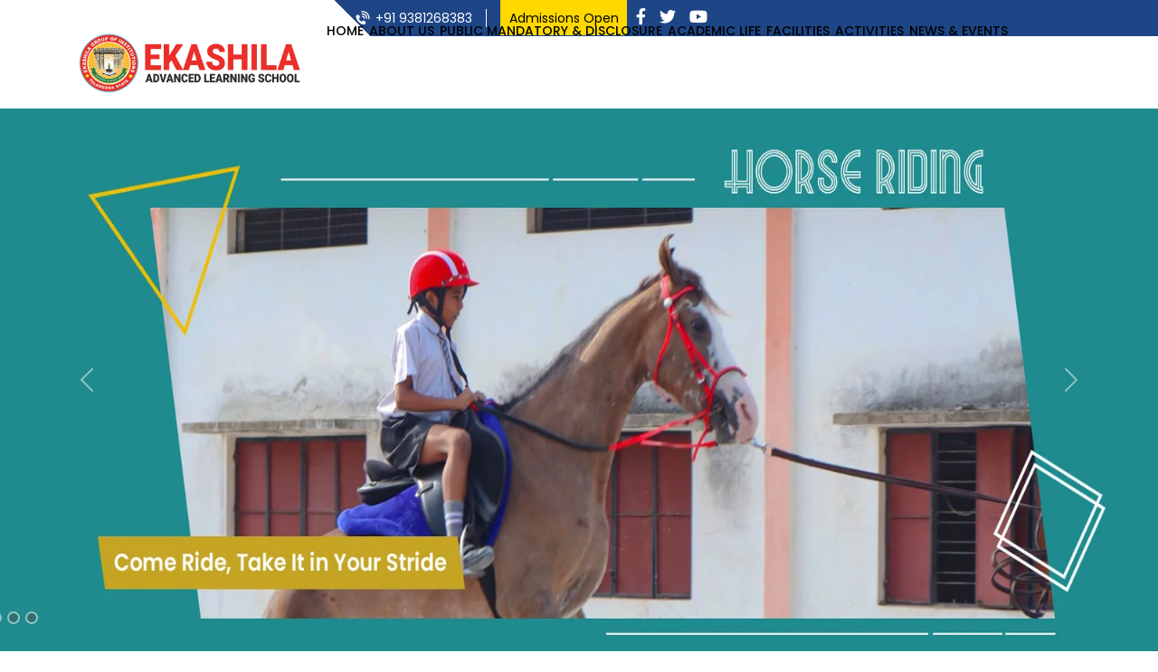

--- FILE ---
content_type: text/html; charset=UTF-8
request_url: https://ekashilainternationalschool.in/
body_size: 19871
content:
<!doctype html>

<html lang="en">



<head>

    <title>Ekashila Groups  Advanced Learning School | Nalgonda</title>
    <meta name="google-site-verification" content="-VhRdWKCLic8WRdSyNGCEmxtpU2O2sivtO9sF4mAbPI" />

    

    <meta charset="utf-8">

    <meta name="viewport" content="width=device-width, initial-scale=1">
    <meta name="google-site-verification" content="-VhRdWKCLic8WRdSyNGCEmxtpU2O2sivtO9sF4mAbPI" />

    <meta name="description" content="Ekashila Group of Institutions’ under the management of ‘Ekashila Educational Society’ is well recognised for its quality education and lush green serene environment. It is the dream achievement of well-known educationalist in Telangana ‘Dr.GouruThirupathi Reddy’, the Chairman of ‘Ekashila Group of Institutions.">
    <meta name="keyword" content="best international schools in nalgonda, Top international schools in nalgonda, best schools in nalgonda, Top10 best schools in nalgonda, schools in nalgonda, best CBSE schools in nalgonda, CBSE school in hanamkonda">
    <meta name="author" content="Kakatiya IT Solutions">

    <meta name="generator" content="">

    <link rel="canonical" href="https://ekashilainternationalschool.in/">

    <meta name="theme-color" content="#2e7c3c">

    

    

    <link rel="shortcut icon" href="https://ekashilainternationalschool.in/assets/img/icons/footer-logo.webp" type="image/x-icon">



    <!-- Bootstrap core CSS -->

    <link href="https://ekashilainternationalschool.in/assets/dist/css/bootstrap.min.css" rel="stylesheet">



    <!--Font Awesome CDN-->

    <link rel="stylesheet" href="https://cdnjs.cloudflare.com/ajax/libs/font-awesome/6.1.1/css/all.min.css">

	<!--<link rel="stylesheet" href="https://netdna.bootstrapcdn.com/font-awesome/3.2.1/css/font-awesome.css">-->

  

  <!-- Gallery -->



  <!-- <link rel="stylesheet" href="https://cdnjs.cloudflare.com/ajax/libs/fancybox/3.5.7/jquery.fancybox.min.css"> -->





  <!-- grid gallery -->


<!-- 
  <link rel="stylesheet" href="https://cdnjs.cloudflare.com/ajax/libs/lightbox2/2.8.2/css/lightbox.min.css"> -->



    

  <!-- google fonts -->

    <!--<link rel="preconnect" href="https://fonts.googleapis.com">-->

    <!--<link rel="preconnect" href="https://fonts.gstatic.com" crossorigin>-->

    <link href="https://fonts.googleapis.com/css2?family=Inter:wght@400;500;600;700&display=swap" rel="stylesheet">

    <link href="https://fonts.googleapis.com/css2?family=Poppins:wght@400;500;600&amp;display=swap" rel="stylesheet">

    

    <!-- Custom styles for this template -->

    <link href="https://ekashilainternationalschool.in/assets/dist/css/style.css" rel="stylesheet">

    <link href="https://ekashilainternationalschool.in/assets/dist/css/style1.css" rel="stylesheet">

    <!-- <link href="https://ekashilainternationalschool.in/assets/dist/css/style-nandini.css" rel="stylesheet"> -->

    

    <!-- Custom Responsive styles for this template -->

    <link href="https://ekashilainternationalschool.in/assets/dist/css/responsive.css" rel="stylesheet">

    <link href="https://ekashilainternationalschool.in/assets/dist/css/responsive1.css" rel="stylesheet">

    <!-- <link href="https://ekashilainternationalschool.in/assets/dist/css/responsive-nandini.css" rel="stylesheet"> -->
</head>



<body class="">

     <!-- <header>

    <div class="container header nav_inn_head_logo">

        <div class="head_inn_img_head">

           <a href="index.php"> <img src="https://ekashilainternationalschool.in/assets/img/logos/Ekashila_Nalgonda_Logo_new.webp" alt="Company logo" loading="lazy" decoding="sync" class="img-fluid"></a>

        </div>

            <div class="head_inn_link">

                <div class="navbar-call">

                    <i class="fa-solid fa-phone"></i>

                    <div class="phone-nums">

                        <a href="tel: +91 9885179258">+91 9885179258</a>

                        <a href="tel: +91 9885179258">+91 9885179258</a>

                    </div>

                </div>

                <div class="nav-item admission">

                    <a class="nav-link" href="form.php">Admissions Open</a>

                </div>

            </div>

    </div>

</header>

<nav class="navbar navbar-expand-lg" aria-label="Main navigation">

  <div class="container">

    <a class="navbar-brand" href="index.php">EKASHILA</a>

    <button class="navbar-toggler p-0 border-0" type="button" id="navbarSideCollapse" aria-label="Toggle navigation">

      <span class="navbar-toggler-icon"></span>

    </button>



    <div class="navbar-collapse offcanvas-collapse" id="navbarsExampleDefault">

      <ul class="navbar-nav ms-auto mb-2 mb-lg-0">

        <li class="nav-item home-link">

          <a class="nav-link home" href="index.php">

            <i class="fa-solid fa-house-chimney"></i>

          </a>

        </li>

        <li class="nav-item">

          <a class="nav-link active" aria-current="page" href="#">The School</a>

                    <ul class="dropdown_list">

                      <li class="menu-item">

                        <a href="about.php" class="menu-link">About Us</a>

                      </li>

                      <li class="menu-item">

                        <a href="about.php#about_vision_main" class="menu-link">Mission and Vision</a>

                      </li>

                      <li class="menu-item">

                        <a href="founder.php" class="menu-link">Our Founder</a>

                      </li>

                      <li class="menu-item">

                        <a href="founder.php#direct" class="menu-link">Our Director</a>

                      </li>

                      <li class="menu-item">

                        <a href="our-history.php" class="menu-link">Our History</a>

                      </li>

                      <li class="menu-item">

                        <a href="" class="menu-link">Our Principal</a>

                      </li>

                      <li class="menu-item">

                        <a href="about.php#about_vision_main" class="menu-link">Why Ekashila</a>

                      </li>

                    </ul>

        </li>

        <li class="nav-item">

          <a class="nav-link" href="#">Academic Life</a>

          <ul class="dropdown_list">

                      <li class="menu-item">

                        <a href="Life-Skills-Program.php" class="menu-link">Life Skill Program</a>

                      </li>

                      <li class="menu-item">

                        <a href="Curriculum.php" class="menu-link">Curriculum & Pedagology</a>

                      </li>

                    </ul>

        </li>

        <li class="nav-item">

          <a class="nav-link" href="#">Pastoral Care</a>

          <ul class="dropdown_list">

                      <li class="menu-item">

                        <a href="" class="menu-link">Boarding at School</a>

                      </li>

                      <li class="menu-item">

                        <a href="" class="menu-link">Holistic Education</a>

                      </li>

                      <li class="menu-item">

                        <a href="" class="menu-link">Well Being</a>

                      </li>

                    </ul>

        </li>

        <li class="nav-item">

          <a class="nav-link" href="facilities.php">Facilities</a>

          <ul class="dropdown_list">

                      <li class="menu-item">

                        <a href="facilities.php" class="menu-link">Digitalised Class Rooms</a>

                      </li>

                      <li class="menu-item">

                        <a href="facilities.php#csl" class="menu-link">Composite Science Lab</a>

                      </li>

                      <li class="menu-item">

                        <a href="facilities.php#itl" class="menu-link">IT Lab</a>

                      </li>

                      <li class="menu-item">

                        <a href="facilities.php#ml" class="menu-link">Math Lab</a>

                      </li>

                      <li class="menu-item">

                        <a href="facilities.php#lel" class="menu-link">Language Enrichment Lab</a>

                      </li>

                      <li class="menu-item">

                        <a href="facilities.php#atl" class="menu-link">ATL Lab</a>

                      </li>

                      <li class="menu-item">

                        <a href="facilities.php#library" class="menu-link">Library</a>

                      </li>

                    </ul>

        </li>

        <li class="nav-item">

          <a class="nav-link" href="activities.php">Activities</a>

          <ul class="dropdown_list">

                      <li class="menu-item">

                        <a href="activities.php" class="menu-link">Cultural</a>

                      </li>

                      <li class="menu-item">

                        <a href="activities.php#curricular" class="menu-link">Co-Curricular</a>

                      </li>

                      <li class="menu-item">

                        <a href="activities.php#sports" class="menu-link">Sports & Games</a>

                      </li>

                    </ul>

        </li>

        <li class="nav-item">

          <a class="nav-link" href="#">News & Events</a>

          <ul class="dropdown_list">

                      <li class="menu-item">

                        <a href="" class="menu-link">News</a>

                      </li>

                      <li class="menu-item">

                        <a href="" class="menu-link">Events</a>

                      </li>

                      <li class="menu-item">

                        <a href="" class="menu-link">Videos</a>

                      </li>

                      <li class="menu-item">

                        <a href="gallery.php" class="menu-link">Gallery</a>

                      </li>

                    </ul>

        </li>

        <li class="nav-item">

          <a class="nav-link" href="contact.php">Contact Us</a>

        </li>



        <li class="nav-item">

          <a class="nav-link oc" href="http://support2-dot-tchrnote-remote.appspot.com/parentlogin?eid=1900" target="_blank">Online Classes</a>

        </li>



        <li class="nav-item">

          <a class="nav-link oc da" href="https://play.google.com/store/apps/details?id=com.tchrnotcom.tchrnote.parent.ac1900qpass" target="_blank">Download APP</a>

        </li>



        

        

        <div class="nav-item admission">

          <a class="nav-link" href="form.php">Admissions Open</a>

        </div>

      </ul>

    </div>

  </div>

</nav>  -->


 <nav class="navbar navbar-expand-lg navbar2 fixed-top" aria-label="Main navigation">

     <div class="navbar1 d-none d-lg-block">

         <div class="container th">

             <div class="header_contact">

                 <ul>

                     
                 <li><a href="http://support2-dot-tchrnote-remote.appspot.com/parentlogin?eid=1900" target="_blank">Parent Login</a></li>
                 <li><a  href="https://ekashilainternationalschool.in/contact">Contact Us</a></li>

                     <li>
                      <!-- <a href="https://ekashilainternationalschool.in/career">Careers</a> -->
                      <a  href="https://docs.google.com/forms/d/e/1FAIpQLSeFNk1t7qqsjIQlMOuElBhTv4DBaOjoIu4z1vtolPdJvK3cxQ/viewform" target="_blank">Careers</a>
                    </li>
                     

                     <li><a href="tel: +91 9876543210"><i class="fas fa-phone-volume"></i>+91 9381268383</a></li>

                     <!-- <li><a href="https://ekashilainternationalschool.in/admissions" class="open_admin">Admissions Open</a></li> -->
                     <li><a href="https://forms-dot-tchrnote-remote.appspot.com/dform/?q=RUtBTi1XUkwtMjM0Mi0yMnxhZG1pc3Npb25Gb3JtfA%3D%3D" target="_blank" class="open_admin">Admissions Open</a></li>

                 </ul>

             </div>



             <div class="header_icons">

                 <ul>

                     <li><a href="https://www.facebook.com/ekashilagroupofinstitutions/" target="_blank"><i class="fab fa-facebook-f"></i></a></li>

                     <li><a href="https://twitter.com/ekashilaschools/" target="_blank"><i class="fab fa-twitter"></i></a></li>

                     <!-- <li><a href="#"><i class="fab fa-instagram"></i></a></li> -->

                     <li><a href="https://www.youtube.com/channel/UC1f8C2H_QtyH8Kzd0N8epDA" target="_blank"><i class="fab fa-youtube"></i></a></li>

                 </ul>

             </div>

         </div>

     </div>

     <div class="container m-nav">

         <a class="navbar-brand" href="https://ekashilainternationalschool.in/">

             <img src="https://ekashilainternationalschool.in/assets/img/logos/Ekashila_Nalgonda_Logo_new_add.png" class="img-fluid" alt="logo" loading="lazy">

         </a>

         <div class="navbar-toggler p-0 border-0 bars" type="button" data-bs-toggle="offcanvas" id="navbarSideCollapse"

             aria-label="Toggle navigation">

             <div class="stick stick-1"></div>

             <div class="stick stick-2"></div>

             <div class="stick stick-3"></div>

         </div>



         <div class="navbar-collapse offcanvas-collapse" id="navbarsExampleDefault">

             <ul class="navbar-nav ms-auto mb-2 mb-lg-0">

                 <li class="nav-item home-link">

                     <a class="nav-link home" href="https://ekashilainternationalschool.in/" style="display: block;">

                         Home

                     </a>

                 </li>

                 <li class="nav-item">

                     <a class="nav-link active" aria-current="page" href="javascript:void(0)">About Us</a>

                     <ul class="dropdown_list">

                         <li class="menu-item">

                             <a href="https://ekashilainternationalschool.in/aboutUs" class="menu-link">About School</a>

                         </li>

                         <li class="menu-item">

                             <a href="https://ekashilainternationalschool.in/visionMission" class="menu-link">Mission and Vision</a>

                         </li>

                         <li class="menu-item">

                             <a href="https://ekashilainternationalschool.in/founder" class="menu-link">Our Founder</a>

                         </li>

                         <li class="menu-item">

                             <a href="https://ekashilainternationalschool.in/director" class="menu-link">Our Director</a>

                         </li>

                         <li class="menu-item">

                             <a href="https://ekashilainternationalschool.in/history" class="menu-link">Our History</a>

                         </li>

                         <!-- <li class="menu-item">

                            <a href="" class="menu-link">Our Principal</a>

                        </li> -->

                         <li class="menu-item">

                             <a href="https://ekashilainternationalschool.in/whyEkashila" class="menu-link">Why Ekashila</a>

                         </li>

                     </ul>

                 </li>
                 <li class="nav-item">

<a class="nav-link active" aria-current="page" href="https://ekashilainternationalschool.in/mandatory"> Public Mandatory & Disclosure</a>

<!-- <ul class="dropdown_list">

    <li class="menu-item">

        <a href="https://ekashilainternationalschool.in/mandatory#general" class="menu-link">GENERAL INFORMATION
</a>

    </li>

    <li class="menu-item">

        <a href="https://ekashilainternationalschool.in/mandatory#document" class="menu-link">DOCUMENTS & INFORMATION</a>

    </li>

    <li class="menu-item">

        <a href="https://ekashilainternationalschool.in/mandatory#result" class="menu-link">RESULT & ACADEMICS</a>

    </li>

    

</ul> -->


                 <li class="nav-item">

                     <a class="nav-link" href="javascript:void(0)">Academic Life</a>

                     <ul class="dropdown_list">

                         <li class="menu-item">

                             <a href="https://ekashilainternationalschool.in/academicLife" class="menu-link">Life Skill Program</a>

                         </li>

                         <li class="menu-item">

                             <a href="https://ekashilainternationalschool.in/academicLife#curriculam_main" class="menu-link menu_btn">Curriculum &amp; Pedagogy</a>

                         </li>
                            <li class="menu-item navop">

                             <!-- <a href="javascript:void(0)" class="menu-link">Document &amp; Information</a>
                                <ul class="dropdown_list1">
                                 <li class="menu-item">
                                   <a href="assets/pdfs/op.pdf" target="_blank" class="menu-link">Copy of affiliation</a>-->
                                   <!-- <a href="assets/pdfs/final-recognition.pdf" target="_blank" class="menu-link">Copy of affiliation</a>
                                 </li>
                                 <li class="menu-item">
                                   <a href="assets/pdfs/society.pdf" target="_blank" class="menu-link">Copy of Society</a>
                                 </li>
                                 <li class="menu-item">
                                   <a href="assets/pdfs/NOC.pdf" target="_blank" class="menu-link">NOC</a>
                                 </li>
                                 <li class="menu-item">
                                   <a href="assets/pdfs/final-recognition.pdf" target="_blank" class="menu-link">Recognition Copy</a>
                                 </li>
                                 <li class="menu-item">
                                   <a href="assets/pdfs/Building_Saftey.pdf" target="_blank" class="menu-link">Building Safety Certificate</a>
                                 </li>
                                 <li class="menu-item">
                                   <a href="assets/pdfs/fire.pdf" target="blank" class="menu-link">Fire Safety Certificate</a>
                                 </li>
                                 <li class="menu-item">
                                   <a href="assets/pdfs/GetSelfCertificationPdf.pdf" target="_blank" class="menu-link">Self Certificate</a>
                                 </li>
                                 <li class="menu-item">
                                   <a href="assets/pdfs/sanitatio_new.pdf" target="_blank" class="menu-link">Water, Health and Sanitation</a>
                                 </li>
                               </ul>
                         </li>  -->
                           <!-- <li class="menu-item navop">

                             <a href="javascript:void(0)" class="menu-link">Result &amp; Academics</a>
                                <ul class="dropdown_list1">
                                     <li class="menu-item">
                                       <a href="assets/pdfs/FEE.pdf" target="_blank" class="menu-link">Fee Structure</a>
                                     </li>
                                     <li class="menu-item">
                                       <a href="assets/pdfs/ANNUAL_YEAR_PLAN_2023_24.pdf" target="_blank" class="menu-link">Annual Academics</a>
                                     </li>
                                     <li class="menu-item">
                                       <a href="assets/pdfs/smc.pdf" target="_blank" class="menu-link">Management Committee</a>
                                     </li>
                                     <li class="menu-item">
                                       <a href="assets/pdfs/PTA.pdf" target="_blank" class="menu-link">PTA</a>
                                     </li>
                                     <li class="menu-item">
                                       <a href="assets/pdfs/results.pdf" target="_blank" class="menu-link">Last 3 year results</a>
                                     </li>
                                   </ul>
                         </li> -->
                           <!-- <li class="menu-item">

                             <a href="https://ekashilainternationalschool.in/assets/pdfs/Mandatory_Disclosure_Details _ SARAS4.0.pdf" target="_blank" class="menu-link menu_btn">Mandatory &amp; Disclosure</a>

                         </li> -->

                     </ul>

                 </li>

                 <!-- <li class="nav-item">

                     <a class="nav-link" href="javascript:void(0)">Pastoral Care</a>

                     <ul class="dropdown_list">

                         <li class="menu-item">

                             <a href="https://ekashilainternationalschool.in/pastoralCare" class="menu-link">Boarding at School</a>

                         </li>

                         <li class="menu-item">

                             <a href="https://ekashilainternationalschool.in/pastoralCare#holistic" class="menu-link menu_btn">Holistic Education</a>

                         </li>

                         <li class="menu-item">

                             <a href="https://ekashilainternationalschool.in/pastoralCare#being" class="menu-link menu_btn">Well Being</a>

                         </li>

                     </ul>

                 </li> -->

                 <li class="nav-item">

                     <a class="nav-link" href="javascript:void(0)">Facilities</a>

                     <ul class="dropdown_list">

                         <li class="menu-item">

                             <a href="https://ekashilainternationalschool.in/facilities" class="menu-link">Digitalised Class Rooms</a>

                         </li>

                         <li class="menu-item">

                             <a href="https://ekashilainternationalschool.in/facilities#csl" class="menu-link menu_btn">Composite Science Lab</a>

                         </li>

                         <li class="menu-item">

                             <a href="https://ekashilainternationalschool.in/facilities#itl" class="menu-link menu_btn">IT Lab</a>

                         </li>

                         <li class="menu-item">

                             <a href="https://ekashilainternationalschool.in/facilities#ml" class="menu-link menu_btn">Language Enrichment lab</a>

                         </li>

                         <!-- <li class="menu-item">

                             <a href="https://ekashilainternationalschool.in/facilities#lel" class="menu-link menu_btn">Language Enrichment Lab</a>

                         </li> -->
<!-- 
                         <li class="menu-item">

                             <a href="https://ekashilainternationalschool.in/facilities#atl" class="menu-link menu_btn">ATL Lab</a>

                         </li> -->

                         <li class="menu-item">

                             <a href="https://ekashilainternationalschool.in/facilities#library" class="menu-link menu_btn">Library</a>

                         </li>

                     </ul>

                 </li>

                 <li class="nav-item">

                     <a class="nav-link" href="javascript:void(0)">Activities</a>

                     <ul class="dropdown_list">

                         <li class="menu-item">

                             <a href="https://ekashilainternationalschool.in/activities" class="menu-link">Cultural</a>

                         </li>

                         <li class="menu-item">

                             <a href="https://ekashilainternationalschool.in/activities#curricular" class="menu-link menu_btn">Co-Curricular</a>

                         </li>

                         <li class="menu-item">

                             <a href="https://ekashilainternationalschool.in/activities#sports" class="menu-link menu_btn">Sports &amp; Games</a>

                         </li>

                         <li class="menu-item">

                             <a href="https://ekashilainternationalschool.in/activities#horseriding" class="menu-link menu_btn">Horse Riding</a>

                         </li>

                         <li class="menu-item">

                             <a href="https://ekashilainternationalschool.in/activities#swimming" class="menu-link menu_btn">After - school Coaching</a>

                         <!-- </li>

                         <li class="menu-item">

                             <a href="activities.php#sports" class="menu-link">Sports</a>

                         </li> -->

                         <!-- <li class="menu-item">

                             <a href="https://ekashilainternationalschool.in/activities#coaching" class="menu-link menu_btn">After - School Coaching</a>

                         </li> -->

                     </ul>

                 </li>

                 <li class="nav-item">

                     <a class="nav-link" href="javascript:void(0)">News &amp; Events</a>

                     <ul class="dropdown_list">

                         <li class="menu-item">

                             <a href="https://ekashilainternationalschool.in/news" class="menu-link">News</a>

                         </li>

                         <li class="menu-item">

                             <a href="" class="menu-link">Events</a>

                         </li>

                         <li class="menu-item">

                             <a href="https://ekashilainternationalschool.in/videos" class="menu-link">Videos</a>

                         </li>

                         <li class="menu-item">

                             <a href="https://ekashilainternationalschool.in/gallery" class="menu-link">Gallery</a>

                         </li>

                     </ul>

                 </li>

                 <li class="nav-item d-block d-lg-none">

                     <!-- <a class="nav-link" href="https://ekashilainternationalschool.in/career">Careers</a> -->
                     <a class="nav-link" href="https://docs.google.com/forms/d/e/1FAIpQLSeFNk1t7qqsjIQlMOuElBhTv4DBaOjoIu4z1vtolPdJvK3cxQ/viewform" target="_blank">Careers</a>

                 </li>
<!-- 
                 <li class="nav-item cu">

                     <a class="nav-link" href="https://ekashilainternationalschool.in/contact">Contact Us</a>

                 </li> -->
              
 

                 <li class="nav-item pl d-block d-lg-none">

                     <a class="nav-link" href="http://support2-dot-tchrnote-remote.appspot.com/parentlogin?eid=1900" target="_blank">Parent Login</a>

                 </li>
                 <!-- <li class="nav-item pl d-block d-lg-none">

<a class="nav-link" href="contact.php">Contact Us</a>

</li>  -->

                 <li class="nav-item pl admissions d-block d-lg-none">

                     <a class="nav-link" href="https://forms-dot-tchrnote-remote.appspot.com/dform/?q=RUtBTi1XUkwtMjM0Mi0yMnxhZG1pc3Npb25Gb3JtfA%3D%3D" target="_blank">Admissions Open</a>

                 </li>

                 <li class="nav-item phone d-block d-lg-none">

                     <a class="nav-link" href="tel: ">Phone: +91 9876543210</a>

                 </li>

                 <!-- <li class="nav-item phone d-block d-lg-none">

                     <a class="nav-link" href="tel: ">Phone: +91 9876543210</a>

                 </li> -->



                 <ul class="mobile-icons d-flex d-lg-none">

<li><a href="https://www.facebook.com/ekashilagroupofinstitutions/" target="_blank"><i class="fab fa-facebook-f"></i></a></li>

<li><a href="https://twitter.com/ekashilaschools/" target="_blank"><i class="fab fa-twitter"></i></a></li>

<!-- <li><a href="#"><i class="fab fa-instagram"></i></a></li> -->

<li><a href="https://www.youtube.com/channel/UC1f8C2H_QtyH8Kzd0N8epDA" target="_blank"><i class="fab fa-youtube"></i></a></li>

</ul>

                



                 <!-- <li class="nav-item">

                    <a class="nav-link oc" href="http://support2-dot-tchrnote-remote.appspot.com/parentlogin?eid=1900"

                        target="_blank">Online Classes</a>

                </li>



                <li class="nav-item">

                    <a class="nav-link oc da"

                        href="https://play.google.com/store/apps/details?id=com.tchrnotcom.tchrnote.parent.ac1900qpass"

                        target="_blank">Download APP</a>

                </li> -->

                 <!--         

        <div class="nav-item admission">

          <a class="nav-link" href="form.php">Admissions Open</a>

        </div> -->

             </ul>

         </div>

     </div>

 </nav>
    <main class="main">

        <section class="section_1">

            <div id="carouselSVSMBnr" class="carousel slide carousel-fade" data-bs-ride="carousel">

                <div class="carousel-indicators">

                    <button type="button" data-bs-target="#carouselSVSMBnr" data-bs-slide-to="0" class="active"

                        aria-current="true" aria-label="Slide 1"></button>

                    <button type="button" data-bs-target="#carouselSVSMBnr" data-bs-slide-to="1"

                        aria-label="Slide 2"></button>

                    <button type="button" data-bs-target="#carouselSVSMBnr" data-bs-slide-to="2"

                        aria-label="Slide 3"></button>

                    <button type="button" data-bs-target="#carouselSVSMBnr" data-bs-slide-to="3"

                        aria-label="Slide 4"></button>

                    <!-- <button type="button" data-bs-target="#carouselSVSMBnr" data-bs-slide-to="4"

                    aria-label="Slide 5"></button> -->

                </div>

                <div class="carousel-inner">

                    <div class="carousel-item active">

                        <img src="https://ekashilainternationalschool.in/assets/img/banners/horse-riding.jpg" class="img-fluid bnr_img" alt="Ekashila Banner">

                        <!-- <div class="carousel-caption d-none d-md-block">

                        <h5>First slide label</h5>

                        <p>Some representative placeholder content for the first slide.</p>

                     </div> -->

                    </div>



                    <div class="carousel-item">

                        <img src="https://ekashilainternationalschool.in/assets/img/banners/Archery.jpg" class="img-fluid bnr_img" alt="Ekashila Banner">

                        <!-- <div class="carousel-caption d-none d-md-block">

                        <h5>First slide label</h5>

                        <p>Some representative placeholder content for the first slide.</p>

                     </div> -->

                    </div>



                    <div class="carousel-item">

                        <img src="https://ekashilainternationalschool.in/assets/img/banners/Cultural-Activities.jpg" class="img-fluid bnr_img" alt="Ekashila Banner">

                        <!-- <div class="carousel-caption d-none d-md-block">

                        <h5>First slide label</h5>

                        <p>Some representative placeholder content for the first slide.</p>

                     </div> -->

                    </div>

                    <div class="carousel-item">

                        <img src="https://ekashilainternationalschool.in/assets/img/banners/sports.jpg" class="img-fluid bnr_img" alt="Ekashila Banner">

                        <!-- <div class="carousel-caption d-none d-md-block">

                        <h5>First slide label</h5>

                        <p>Some representative placeholder content for the first slide.</p>

                     </div> -->

                    </div>

                    <!-- <div class="carousel-item">

                        <img src="https://ekashilainternationalschool.in/assets/img/banners/Swimming.webp" class="img-fluid bnr_img" alt="Ekashila Banner"> -->

                        <!-- <div class="carousel-caption d-none d-md-block">

                        <h5>First slide label</h5>

                        <p>Some representative placeholder content for the first slide.</p>

                     </div> -->

                    <!-- </div> -->



                </div>

                <button class="carousel-control-prev" type="button" data-bs-target="#carouselSVSMBnr"

                    data-bs-slide="prev">

                    <span class="carousel-control-prev-icon" aria-hidden="true"></span>

                    <span class="visually-hidden">Previous</span>

                </button>

                <button class="carousel-control-next" type="button" data-bs-target="#carouselSVSMBnr"

                    data-bs-slide="next">

                    <span class="carousel-control-next-icon" aria-hidden="true"></span>

                    <span class="visually-hidden">Next</span>

                </button>

            </div>

            <!-- <div class="banner-news">

                <div class="container">

                    <div class="news">

                        <div class="nu">

                            <i class="fa-solid fa-bullhorn"></i>

                            <h5>News & Updates</h5>

                        </div>

                        <marquee behavior="" direction="" onMouseOver="this.stop()" onMouseOut="this.start()">

                            <ul>

                                <li>10 Students Qualified for JEE mains</li>

                                <li>23 Students Selected for National level in Sports</li>

                                <li>25 Students secured GPA 10/10 in 2019</li>

                            </ul>

                        </marquee>

                    </div>

                </div>

            </div> -->

        </section>





        <section class="index-about">

            <div class="container">

                <div class="row">

                    <div class="col-lg-6 content">

                        <div class="about-content">

                            <h1>EKASHILA INTERNATIONAL  <br> ADVANCED LEARNING SCHOOL</h1>

                            <p>

                                'Ekashila Group of Institutions' under the management of 'Ekashila Educational Society'

                                is

                                well recognised

                                for its quality education and lush green serene environment. It is the dream achievement

                                of

                                well-known

                                educationalist in Telangana 'Dr. Gouru Thirupathi Reddy', the Chairman of 'Ekashila Group

                                of

                                Institutions'.

                            </p>

                            <p>

                                'Ekashila Group of Institutions' laid its foundation stone in the year 2001 in

                                Vidyaranyapuri, Hanamkonda with the title 'Ekashila High School'.

                            </p>

                            <p>

                                Ekashila in its 22 years of successful journey has earned many awards

                                and rewards from state, central governments and different associations

                                in different categories.

                            </p>

                            <div class="readmore">

                                <a href="https://ekashilainternationalschool.in/aboutUs" class="readmore-btn">Read More &nbsp; <i

                                        class="fa-solid fa-arrow-right"></i></a>

                            </div>

                        </div>

                        <div class="acres">

                            <div class="text">

                                <img src="https://ekashilainternationalschool.in/assets/img/icons/college-bilding-icon.webp" alt="" class="img-fluid">

                                <h2>17.5</h2>

                                <p>Acres of <br> Campus Area</p>

                            </div>

                            <!-- <a href="#">Visit Campus</a> -->

                        </div>

                    </div>

                    <div class="col-lg-6 image">

                        <figure class="figure">

                            <img src="https://ekashilainternationalschool.in/assets/img/banners/whyekashila-abt.webp" class="figure-img img-fluid abt_index_add1" alt="Building">

                            <img src="https://ekashilainternationalschool.in/assets/img/banners/whyekashila.webp" class="figure-img img-fluid abt_index_add" alt="Building">
                            <div class="video-brocher">

                            <div class="video">

                                <a href="" class="play">

                                    <i class="fa-regular fa-circle-play"></i>

                                </a>

                                <a href="" class="campus">Explore Campus</a>

                            </div>
                            <div class="video brochure">

                                <a href="" class="play">

                                <i class="fa-solid fa-arrow-down"></i>

                                </a>

                                <a href="" target="_blank"class="campus">E - Brochures Download</a>

                                </div>
                                </div>

                        </figure>

                    </div>

                </div>

            </div>

        </section>



        <section class="about">

            <div class="about-sec">

                <div class="container">

                    <div class="row row-part1">

                        <div class="col-lg-6">

                            <h3 class="aos-init aos-animate" data-aos="fade-down" data-aos-duration="1000">

                                Chairman’s Desk

                            </h3>

                            <p class="aos-init aos-animate" data-aos="fade- up" data-aos-duration="1500">

                                The legendry of Ekashila Institutions is well-known Educationalist.

                                Certainly a great teacher in Mathematics emerged as a fabulous educationalist in

                                Telangana with his hard work, intelligence and visionary leadership.

                            </p>

                            <p class="aos-init aos-animate" data-aos="fade-up" data-aos-duration="1500">

                                His top priority is always imparting quality education with top notch facilities and

                                updated Technologies. He strongly believes that education is the only source to enrich

                                the knowledge of any individual.

                            </p>

                            <p>

                                His successful journey continues with chain of Schools and Junior Colleges affiliated to

                                State and Central Boards as on date and targeted to reach every corner of Telangana.

                            </p>

                            <a href="https://ekashilainternationalschool.in/founder" class="aos-init aos-animate" data-aos="fade-up" data-aos-duration="1800">

                                Learn More

                            </a>

                        </div>

                        <div class="col-lg-6 chairman-img aos-init aos-animate" data-aos="fade-left"

                            data-aos-duration="1000">

                            <div class="card">

                                <div class="doublequates">

                                    <img src="https://ekashilainternationalschool.in/assets/img/icons/doublequates.webp" alt="" class="img-fluid">

                                </div>

                                <h4>

                                    I believe that Environment <br> for the Well Education <br> Will Impact the

                                    Student.<br>

                                </h4>

                            </div>

                            <div class="chairman-imgfile">

                                <img src="https://ekashilainternationalschool.in/assets/img/home/chairman.webp" alt="" class="img-fluid">

                            </div>

                        </div>

                    </div>

                    <div class="row row-part2">

                        <div class="col-lg-6 chairman-img aos-init aos-animate" data-aos="fade-left"

                            data-aos-duration="1000">

                            <h3 class="aos-init aos-animate" data-aos="fade-up" data-aos-duration="1000">

                                Chairman's Desk

                            </h3>

                            <div class="card">

                                <div class="doublequates">

                                    <img src="https://ekashilainternationalschool.in/assets/img/icons/doublequates.webp" alt="" class="img-fluid">

                                </div>

                                <h4>

                                    I believe that Environment <br> for the Well Education <br> Will Impact the

                                    Student.<br>

                                </h4>

                            </div>

                            <div class="chairman-imgfile">

                                <img src="https://ekashilainternationalschool.in/assets/img/home/chairman.webp" alt="" class="img-fluid">

                            </div>

                        </div>

                        <div class="col-lg-6  chair-desk">

                            <div class="chairman-name">

                                <div class="charman-details">

                                    <div class="container">

                                        <h3>Dr. Gouru Thirupathi Reddy</h3>

                                        <p>Chairman of Ekashila Group of Institutions </p>

                                    </div>

                                </div>

                            </div>

                            <h3 class="aos-init aos-animate" data-aos="fade-down" data-aos-duration="1000">

                                Chairman's Desk

                            </h3>

                            <p class="aos-init aos-animate" data-aos="fade-right" data-aos-duration="1500">

                                Educational Institutions all around the world along with the aspirations of students and

                                expectations of parents have undergone critical transformations with time. Having

                                successfully completed 16 years of imparting quality education, Ekashila Group of

                                institution have made a great difference in its Qualitative journey making meaningful

                                educational transformation and accomplishing world-class standards of academic

                                excellence. Today, children in India are growing in a more challenging and demanding

                                environment. The rate of change in every sphere is rapid with the enhanced knowledge

                                exchanging and technology development. We make intensive efforts for a holistic

                                development of the students who enter into the school campus.

                            </p>

                            <a href="" class="hvr-rectangle-out">Learn More</a>

                        </div>

                    </div>

                </div>

            </div>

            <div class="chairman-name chairman-name-part2">

                <div class="arrow-cript"></div>

                <div class="charman-details">

                    <div class="container">

                        <h3>Dr. Gouru Thirupathi Reddy</h3>

                        <p>Chairman of Ekashila Group of Institutions </p>

                    </div>

                </div>

            </div>

        </section>



        <section class="facilities">

            <div class="container">

                <!-- <h2>Facilities</h2> -->

                <div class="row">

                    <div class="col-lg-4 col-md-6">

                        <h2>Facilities</h2>

                        <p>

                            <strong>Ekashila</strong> is unique for many reasons but not least for its approach, its

                            'home away from home' care, the range of opportunities and close engagement with parents.

                            <strong>We invite you to discover more.</strong>

                        </p>

                        <div class="readmore">

                            <a href="https://ekashilainternationalschool.in/facilities" class="readmore-btn">Read More</a>

                        </div>

                    </div>

                    <div class="col-lg-4 col-md-6">

                        <figure class="figure">

                            <img src="https://ekashilainternationalschool.in/assets/img/facilities/smartclass.webp" class="figure-img img-fluid"

                                alt="Facilities">

                            <div class="caption">

                                <a class="figure-caption">Smart Class</a>

                                <a href="https://ekashilainternationalschool.in/facilities#dcr">Read More &nbsp; <i class="fa-solid fa-right-long"></i></a>

                            </div>

                        </figure>

                    </div>

                    <div class="col-lg-4 col-md-6">

                        <figure class="figure">

                            <img src="https://ekashilainternationalschool.in/assets/img/facilities/library-fa.webp" class="figure-img img-fluid"

                                alt="Facilities">

                            <div class="caption">

                                <a class="figure-caption">Library</a>

                                <a href="https://ekashilainternationalschool.in/facilities#library">Read More &nbsp; <i class="fa-solid fa-right-long"></i></a>

                            </div>

                        </figure>

                    </div>

                    <div class="col-lg-4 col-md-6">

                        <figure class="figure">

                            <img src="https://ekashilainternationalschool.in/assets/img/facilities/sports.webp" class="figure-img img-fluid"

                                alt="Facilities">

                            <div class="caption">

                                <a class="figure-caption">Sports</a>

                                <a href="https://ekashilainternationalschool.in/activities#sports">Read More &nbsp; <i class="fa-solid fa-right-long"></i></a>

                            </div>

                        </figure>

                    </div>

                    <div class="col-lg-4 col-md-6">

                        <figure class="figure">

                            <img src="https://ekashilainternationalschool.in/assets/img/facilities/Ekashila_Transportation.webp" class="figure-img img-fluid"

                                alt="Facilities">

                            <div class="caption">

                                <a class="figure-caption">Transportation</a>

                                <a href="">Read More &nbsp; <i class="fa-solid fa-right-long"></i></a>

                            </div>

                        </figure>

                    </div>

                    <div class="col-lg-4 col-md-6">

                        <figure class="figure">

                            <img src="https://ekashilainternationalschool.in/assets/img/facilities/Laboratory.webp" class="figure-img img-fluid"

                                alt="Facilities">

                            <div class="caption">

                                <a class="figure-caption">Lab</a>

                                <a href="https://ekashilainternationalschool.in/facilities#csl">Read More &nbsp; <i class="fa-solid fa-right-long"></i></a>

                            </div>

                        </figure>

                    </div>

                </div>

            </div>

        </section>





        <section class="testimonials">

            <div class="container">

                <h2>Testimonials</h2>

                <div class="row">

                    <div class="col-lg-6 testi_sec">

                        <div class="student-testimonials">

                            <div id="studentTestimonials" class="carousel slide" data-bs-ride="carousel">

                                <div class="carousel-indicators">

                                    <button type="button" data-bs-target="#studentTestimonials" data-bs-slide-to="0"

                                        class="active" aria-current="true" aria-label="Slide 1"></button>

                                    <button type="button" data-bs-target="#studentTestimonials" data-bs-slide-to="1"

                                        aria-label="Slide 2"></button>

                                    <button type="button" data-bs-target="#studentTestimonials" data-bs-slide-to="2"

                                        aria-label="Slide 3"></button>

                                </div>

                                <div class="carousel-inner">

                                    <div class="carousel-item active">

                                        <div class="card">

                                            <div class="content">

                                                <!-- <h3>Ekashila</h3> -->

                                                <p>

                                                    "I am Raju, a student of Ekashila. My experience with the school has been amazing and life changing.

                                                     Here, the teachers have helped me to polish my skills. I myself didn't feel to join tutions as the 

                                                     conceptual clarity gained is the most commendable. The school provides the perfect combination 

                                                     of Mental and physical development. I would like to thank Ekashila to add such memories and value to my life." 

                                                </p>



                                            </div>

                                            <div class="image">

                                                <figure class="figure">

                                                    <img src="https://ekashilainternationalschool.in/assets/img/testimonials/raju.webp" class="figure-img img-fluid "

                                                        alt="Testimonials">

                                                    <figcaption class="figure-caption">

                                                        <h4>B. Raju</h4>

                                                        <p>Student</p>

                                                    </figcaption>

                                                </figure>

                                                <!-- <div class="quote">

                                                    <img src="https://ekashilainternationalschool.in/assets/img/icons/quote1.webp" class="img-fluid" decoding="sync" loading="lazy"decoding="sync" loading="lazy"alt="Quote">

                                                </div> -->

                                            </div>

                                            <div class="quote quote2">

                                                <img src="https://ekashilainternationalschool.in/assets/img/icons/quote2.webp" class="img-fluid" decoding="sync" loading="lazy" alt="Quote" >

                                            </div>

                                        </div>

                                    </div>

                                    <div class="carousel-item">

                                        <div class="card">

                                            <div class="content">

                                                <!-- <h3>Ekashila</h3> -->

                                                <p>

                                                    As a Student of Ekashila Groups, I can confidently say that the curriculum was

                                                     rigorous and challenging that students received the support they needed to excel in their studies. 

                                                </p>

                                            </div>

                                            <div class="image">

                                                <figure class="figure">

                                                    <img src="https://ekashilainternationalschool.in/assets/img/testimonials/nagula-sridhar.webp" class="figure-img img-fluid"

                                                        alt="Testimonials">

                                                    <figcaption class="figure-caption">

                                                        <h4>N. Sridhar</h4>

                                                        <p>Student</p>

                                                    </figcaption>

                                                </figure>

                                                <!-- <div class="quote">

                                                    <img src="https://ekashilainternationalschool.in/assets/img/icons/quote1.webp" class="img-fluid" decoding="sync" loading="lazy"alt="Quote">

                                                </div> -->

                                            </div>

                                            <div class="quote quote2">

                                                <img src="https://ekashilainternationalschool.in/assets/img/icons/quote2.webp" class="img-fluid" decoding="sync" loading="lazy" alt="Quote">

                                            </div>

                                        </div>

                                    </div>

                                    <div class="carousel-item">

                                        <div class="card">

                                            <div class="content">

                                                <!-- <h3>Ekashila</h3> -->

                                                <p>

                                                    "I studied in 9th and 10th grade at Ekashilaschools. At Ekashila 

                                                    I learnt that if you work hard success is 'Guaranteed'. All you

                                                    need to do is to put some extra efforts and dedication which

                                                    leads the key to success. All the mentors at Ekashila are so motivating

                                                    and positive, no matter what the situation may be they always stand by you,

                                                    at any point if you get stuck while solving a problem they always help you out.

                                                    I will always cherish the time I studied at Ekashila. Thank you to 'Ekashila Family'

                                                    for supporting me and making me a better student and a hardworking person."  

                                                </p>



                                            </div>

                                            <div class="image">

                                                <figure class="figure">

                                                    <img src="https://ekashilainternationalschool.in/assets/img/testimonials/rajendra-kumar.webp" class="figure-img img-fluid"

                                                        alt="Testimonials">

                                                    <figcaption class="figure-caption">

                                                        <h4>CH. Rajendra</h4>

                                                        <p>Student</p>

                                                    </figcaption>

                                                </figure>

                                                <!-- <div class="quote">

                                                    <img src="https://ekashilainternationalschool.in/assets/img/icons/quote1.webp" class="img-fluid" decoding="sync" loading="lazy"decoding="sync" loading="lazy"alt="Quote">

                                                </div> -->

                                            </div>

                                            <div class="quote quote2">

                                                <img src="https://ekashilainternationalschool.in/assets/img/icons/quote2.webp" class="img-fluid" loading="lazy" alt="Quote" decoding="sync">

                                            </div>

                                        </div>

                                    </div>

                                </div>

                                <!-- <button class="carousel-control-prev" type="button"

                                    data-bs-target="#studentTestimonials" data-bs-slide="prev">

                                    <span class="carousel-control-prev-icon" aria-hidden="true"></span>

                                    <span class="visually-hidden">Previous</span>

                                </button>

                                <button class="carousel-control-next" type="button"

                                    data-bs-target="#studentTestimonials" data-bs-slide="next">

                                    <span class="carousel-control-next-icon" aria-hidden="true"></span>

                                    <span class="visually-hidden">Next</span>

                                </button> -->

                            </div>

                        </div>

                    </div>

                    

                    <div class="col-lg-6 testi_sec">

                        <div class="student-testimonials">

                            <div id="studentTestimonials2" class="carousel slide" data-bs-ride="carousel">

                                <div class="carousel-indicators">

                                    <button type="button" data-bs-target="#studentTestimonials2" data-bs-slide-to="0"

                                        class="active" aria-current="true" aria-label="Slide 1"></button>

                                    <button type="button" data-bs-target="#studentTestimonials2" data-bs-slide-to="1"

                                        aria-label="Slide 2"></button>

                                    <!-- <button type="button" data-bs-target="#studentTestimonials2" data-bs-slide-to="2"

                                        aria-label="Slide 3"></button> -->

                                </div>

                                <div class="carousel-inner">

                                    <div class="carousel-item active">

                                        <div class="card">

                                            <div class="content">

                                                <!-- <h3>Ekashila</h3> -->

                                                <p>

                                                   "Being in Ekashila has been a Tremendous journey of experiences. 

                                                   I have been in Ekashila since 2019 and have learnt a lot. 

                                                   Studies have been so much fun here; cooperation of teachers 

                                                   makes it even more interesting. Be it studies or Co-curricular

                                                    activities, Ekashila gives as good as it can and truly proves that They always believe in best." 

                                                </p>



                                            </div>

                                            <div class="image">

                                                <figure class="figure">

                                                    <img src="https://ekashilainternationalschool.in/assets/img/testimonials/phani-keerthan.webp" class="figure-img img-fluid"

                                                        alt="Testimonials">

                                                    <figcaption class="figure-caption">

                                                        <h4>M. Phani</h4>

                                                        <p>Student</p>

                                                    </figcaption>

                                                </figure>

                                                <!-- <div class="quote">

                                                    <img src="https://ekashilainternationalschool.in/assets/img/icons/quote1.webp" class="img-fluid" decoding="sync" loading="lazy"decoding="sync" loading="lazy"alt="Quote">

                                                </div> -->

                                            </div>

                                            <div class="quote quote2">

                                                <img src="https://ekashilainternationalschool.in/assets/img/icons/quote2.webp" class="img-fluid" loading="lazy" alt="Quote" decoding="sync">

                                            </div>

                                        </div>

                                    </div>

                                    <div class="carousel-item">

                                        <div class="card">

                                            <div class="content">

                                                <!-- <h3>Ekashila</h3> -->

                                                <p>

                                                    I am very glad to have been a student of Ekashila School. I really got to know many things. I am very thankful

                                                    to my teachers, they helped me a lot in my studies. I really enjoyed studying in this school it taught me many 

                                                    things which I experience to build my career. I made good friends and also have beautiful memories about them. 

                                                    At last, I want to say that Ekashila School is really a good choice for children who want to excel in all aspects. 

                                                    A good school, good education, a good guidance makes a student to achieve what they want in their life.

                                                </p>



                                            </div>

                                            <div class="image">

                                                <figure class="figure">

                                                    <img src="https://ekashilainternationalschool.in/assets/img/testimonials/prathap.webp" class="figure-img img-fluid"

                                                        alt="Testimonials">

                                                    <figcaption class="figure-caption">

                                                        <h4>Y. Prathap</h4>

                                                        <p>Student</p>

                                                    </figcaption>

                                                </figure>

                                                <!-- <div class="quote">

                                                    <img src="https://ekashilainternationalschool.in/assets/img/icons/quote1.webp" class="img-fluid" decoding="sync" loading="lazy"decoding="sync" loading="lazy"alt="Quote">

                                                </div> -->

                                            </div>

                                            <div class="quote quote2">

                                                <img src="https://ekashilainternationalschool.in/assets/img/icons/quote2.webp" class="img-fluid"  loading="lazy" alt="Quote" decoding="sync">

                                            </div>

                                        </div>

                                    </div>

                                    <!-- <div class="carousel-item">

                                        <div class="card">

                                            <div class="content">

                                                <h3>Ekashila</h3>

                                                <p>

                                                    They offer a lot of different things you can try and do,

                                                    we have the best Faculty and all over it is a great School.

                                                    They offer a lot of different things you can try and do,

                                                    we have the best Faculty and all over it is a great School.

                                                </p>



                                            </div>

                                            <div class="image">

                                                <figure class="figure">

                                                    <img src="https://ekashilainternationalschool.in/assets/img/home/student.webp" class="figure-img img-fluid"

                                                        alt="Testimonials">

                                                    <figcaption class="figure-caption">

                                                        <h4>Merlin</h4>

                                                        <p>Student</p>

                                                    </figcaption>

                                                </figure>

                                                <div class="quote">

                                                    <img src="https://ekashilainternationalschool.in/assets/img/icons/quote1.webp" class="img-fluid" decoding="sync" loading="lazy"decoding="sync" loading="lazy"alt="Quote">

                                                </div>

                                            </div>

                                            <div class="quote quote2">

                                                <img src="https://ekashilainternationalschool.in/assets/img/icons/quote2.webp" class="img-fluid" decoding="sync" loading="lazy"decoding="sync" loading="lazy"alt="Quote">

                                            </div>

                                        </div>

                                    </div> -->

                                </div>

                                <!-- <button class="carousel-control-prev" type="button"

                                    data-bs-target="#studentTestimonials2" data-bs-slide="prev">

                                    <span class="carousel-control-prev-icon" aria-hidden="true"></span>

                                    <span class="visually-hidden">Previous</span>

                                </button>

                                <button class="carousel-control-next" type="button"

                                    data-bs-target="#studentTestimonials2" data-bs-slide="next">

                                    <span class="carousel-control-next-icon" aria-hidden="true"></span>

                                    <span class="visually-hidden">Next</span>

                                </button> -->

                            </div>

                        </div>

                    </div>



                    <div class="col-md-12 testi_sec1">

                        <div class="student-testimonials">

                            <div id="studentTestimonials3" class="carousel slide" data-bs-ride="carousel">

                                <div class="carousel-indicators">

                                    <button type="button" data-bs-target="#studentTestimonials3" data-bs-slide-to="0"

                                        class="active" aria-current="true" aria-label="Slide 1"></button>

                                    <button type="button" data-bs-target="#studentTestimonials3" data-bs-slide-to="1"

                                        aria-label="Slide 2"></button>

                                    <button type="button" data-bs-target="#studentTestimonials3" data-bs-slide-to="2"

                                        aria-label="Slide 3"></button>

                                    <button type="button" data-bs-target="#studentTestimonials3" data-bs-slide-to="3"

                                        aria-label="Slide 4"></button>

                                    <button type="button" data-bs-target="#studentTestimonials3" data-bs-slide-to="4"

                                        aria-label="Slide 5"></button>

                                </div>

                                <div class="carousel-inner">

                                    <div class="carousel-item active">

                                        <div class="card">

                                            <div class="content">

                                                <!-- <h3>Ekashila</h3> -->

                                                <p>

                                                    "I am Raju, a student of Ekashila. My experience with the school has been amazing and life changing.

                                                     Here, the teachers have helped me to polish my skills. I myself didn't feel to join tutions as the 

                                                     conceptual clarity gained is the most commendable. The school provides the perfect combination 

                                                     of Mental and physical development. I would like to thank Ekashila to add such memories and value to my life." 

                                                </p>



                                            </div>

                                            <div class="image">

                                                <figure class="figure">

                                                    <img src="https://ekashilainternationalschool.in/assets/img/testimonials/raju.webp" class="figure-img img-fluid"

                                                        alt="Testimonials">

                                                    <figcaption class="figure-caption">

                                                        <h4>B. Raju</h4>

                                                        <p>Student</p>

                                                    </figcaption>

                                                </figure>

                                                <!-- <div class="quote">

                                                    <img src="https://ekashilainternationalschool.in/assets/img/icons/quote1.webp" class="img-fluid" decoding="sync" loading="lazy"alt="Quote">

                                                </div> -->

                                            </div>

                                            <div class="quote quote2">

                                                <img src="https://ekashilainternationalschool.in/assets/img/icons/quote2.webp" class="img-fluid" decoding="sync" loading="lazy" alt="Quote">

                                            </div>

                                        </div>

                                    </div>
                                    <div class="carousel-item">

                                        <div class="card">

                                            <div class="content">

                                                <!-- <h3>Ekashila</h3> -->

                                                <p>

                                                    As an Student of Ekashila Groups , I can confidently say that the curriculum 

                                                    was rigorous and challenging that students received the support they needed to excel in their studies.

                                                </p>



                                            </div>

                                            <div class="image">

                                                <figure class="figure">

                                                    <img src="https://ekashilainternationalschool.in/assets/img/testimonials/nagula-sridhar.webp" class="figure-img img-fluid"

                                                        alt="Testimonials">

                                                    <figcaption class="figure-caption">

                                                        <h4>N. Sridhar</h4>

                                                        <p>Student</p>

                                                    </figcaption>

                                                </figure>

                                                <!-- <div class="quote">

                                                    <img src="https://ekashilainternationalschool.in/assets/img/icons/quote1.webp" class="img-fluid" decoding="sync" loading="lazy"alt="Quote">

                                                </div> -->

                                            </div>

                                            <div class="quote quote2">

                                                <img src="https://ekashilainternationalschool.in/assets/img/icons/quote2.webp" class="img-fluid" decoding="sync" loading="lazy" alt="Quote">

                                            </div>

                                        </div>

                                    </div>

                                    <div class="carousel-item">

                                        <div class="card">

                                            <div class="content">

                                                <!-- <h3>Ekashila</h3> -->

                                                <p>

                                                    "I studied in 9th and 10th grade at Ekashilaschools. At Ekashila 

                                                    I learnt that if you work hard success is 'Guaranteed'. All you

                                                    need to do is to put some extra efforts and dedication which

                                                    leads the key to success. All the mentors at Ekashila are so motivating

                                                    and positive, no matter what the situation may be they always stand by you,

                                                    at any point if you get stuck while solving a problem they always help you out.

                                                    I will always cherish the time I studied at Ekashila. Thank you to 'Ekashila Family'

                                                    for supporting me and making me a better student and a hardworking person."

                                                </p>



                                            </div>

                                            <div class="image">

                                                <figure class="figure">

                                                    <img src="https://ekashilainternationalschool.in/assets/img/testimonials/rajendra-kumar.webp" class="figure-img img-fluid"

                                                        alt="Testimonials">

                                                    <figcaption class="figure-caption">

                                                        <h4>CH. Rajendra</h4>

                                                        <p>Student</p>

                                                    </figcaption>

                                                </figure>

                                                <!-- <div class="quote">

                                                    <img src="https://ekashilainternationalschool.in/assets/img/icons/quote1.webp" class="img-fluid" decoding="sync" loading="lazy"alt="Quote">

                                                </div> -->

                                            </div>

                                            <div class="quote quote2">

                                                <img src="https://ekashilainternationalschool.in/assets/img/icons/quote2.webp" class="img-fluid" decoding="sync" loading="lazy" alt="Quote">

                                            </div>

                                        </div>

                                    </div>



                                    <div class="carousel-item">

                                        <div class="card">

                                            <div class="content">

                                                <!-- <h3>Ekashila</h3> -->

                                                <p>

                                                    "Being in Ekashila has been a Tremendous journey of experiences. 

                                                    I have been in Ekashila since 2019 and have learnt a lot. 

                                                    Studies have been so much fun here; cooperation of teachers 

                                                    makes it even more interesting. Be it studies or Co-curricular

                                                    activities, Ekashila gives as good as it can and truly proves that They always believe in best." 

                                                </p>



                                            </div>

                                            <div class="image">

                                                <figure class="figure">

                                                    <img src="https://ekashilainternationalschool.in/assets/img/testimonials/phani-keerthan.webp" class="figure-img img-fluid"

                                                        alt="Testimonials">

                                                    <figcaption class="figure-caption">

                                                        <h4>M. Phani</h4>

                                                        <p>Student</p>

                                                    </figcaption>

                                                </figure>

                                                <!-- <div class="quote">

                                                    <img src="https://ekashilainternationalschool.in/assets/img/icons/quote1.webp" class="img-fluid" decoding="sync" loading="lazy"alt="Quote">

                                                </div> -->

                                            </div>

                                            <div class="quote quote2">

                                                <img src="https://ekashilainternationalschool.in/assets/img/icons/quote2.webp" class="img-fluid" decoding="sync" loading="lazy" alt="Quote">

                                            </div>

                                        </div>

                                    </div>

                                    <div class="carousel-item">

                                        <div class="card">

                                            <div class="content">

                                                <!-- <h3>Ekashila</h3> -->

                                                <p>

                                                    I am very glad to have been a student of Ekashila School. I really got to know many things. I am very thankful

                                                    to my teachers, they helped me a lot in my studies. I really enjoyed studying in this school it taught me many 

                                                    things which I experience to build my career. I made good friends and also have beautiful memories about them. 

                                                    At last, I want to say that Ekashila School is really a good choice for children who want to excel in all aspects. 

                                                    A good school, good education, a good guidance makes a student to achieve what they want in their life.

                                                </p>



                                            </div>

                                            <div class="image">

                                                <figure class="figure">

                                                    <img src="https://ekashilainternationalschool.in/assets/img/testimonials/prathap.webp" class="figure-img img-fluid"

                                                        alt="Testimonials">

                                                    <figcaption class="figure-caption">

                                                        <h4>Y. Prathap</h4>

                                                        <p>Student</p>

                                                    </figcaption>

                                                </figure>

                                                <!-- <div class="quote">

                                                    <img src="https://ekashilainternationalschool.in/assets/img/icons/quote1.webp" class="img-fluid" decoding="sync" loading="lazy"decoding="sync" loading="lazy"alt="Quote">

                                                </div> -->

                                            </div>

                                            <div class="quote quote2">

                                                <img src="https://ekashilainternationalschool.in/assets/img/icons/quote2.webp" class="img-fluid" decoding="sync" loading="lazy" alt="Quote">

                                            </div>

                                        </div>

                                    </div>

                                </div>

                                <!-- <button class="carousel-control-prev" type="button"

                                    data-bs-target="#studentTestimonials" data-bs-slide="prev">

                                    <span class="carousel-control-prev-icon" aria-hidden="true"></span>

                                    <span class="visually-hidden">Previous</span>

                                </button>

                                <button class="carousel-control-next" type="button"

                                    data-bs-target="#studentTestimonials" data-bs-slide="next">

                                    <span class="carousel-control-next-icon" aria-hidden="true"></span>

                                    <span class="visually-hidden">Next</span>

                                </button> -->

                            </div>

                        </div>

                    </div>

                </div>

                <div class="row video">

                    <div class="col-lg-4 button">

                        <h3>Our Students <br> Video Testimonials</h3>

                        <a href="">View More</a>

                    </div>

                    <div class="col-lg-8">

                        <div class="student-video-testimonials">

                            <div id="studentVideoTestimonials" class="carousel slide" data-bs-ride="carousel">

                                <div class="carousel-indicators">

                                    <button type="button" data-bs-target="#studentVideoTestimonials"

                                        data-bs-slide-to="0" class="active" aria-current="true"

                                        aria-label="Slide 1"></button>

                                    <button type="button" data-bs-target="#studentVideoTestimonials"

                                        data-bs-slide-to="1" aria-label="Slide 2"></button>

                                    <button type="button" data-bs-target="#studentVideoTestimonials"

                                        data-bs-slide-to="2" aria-label="Slide 3"></button>

                                </div>

                                <div class="carousel-inner">

                                    <div class="carousel-item active">

                                        <div class="row">

                                            <div class="col-lg-4">

                                                <div class="card">

                                                    <iframe src="https://www.youtube.com/embed/QG4HMz97530" title="VISIT OF NEWGEN IEDC" frameborder="0" allow="accelerometer; autoplay; clipboard-write; encrypted-media; gyroscope; picture-in-picture; web-share" allowfullscreen loading="lazy"></iframe>

                                                    <div class="card-content">

                                                        <img src="https://ekashilainternationalschool.in/assets/img/icons/quote1-white.webp" class="img-fluid" decoding="sync" loading="lazy" alt="Quote">

                                                        <h5>Merlin</h5>

                                                        <p>Student</p>

                                                    </div>

                                                </div>

                                            </div>

                                            <div class="col-lg-4">

                                                <div class="card">

                                                    <iframe src="https://www.youtube.com/embed/QG4HMz97530" title="VISIT OF NEWGEN IEDC" frameborder="0" allow="accelerometer; autoplay; clipboard-write; encrypted-media; gyroscope; picture-in-picture; web-share" allowfullscreen loading="lazy"></iframe>

                                                    <div class="card-content">

                                                        <img src="https://ekashilainternationalschool.in/assets/img/icons/quote1-white.webp" class="img-fluid" decoding="sync" loading="lazy"alt="Quote">

                                                        <h5>Merlin</h5>

                                                        <p>Student</p>

                                                    </div>

                                                </div>

                                            </div>

                                            <div class="col-lg-4">

                                                <div class="card">

                                                    <iframe src="https://www.youtube.com/embed/QG4HMz97530" title="VISIT OF NEWGEN IEDC" frameborder="0" allow="accelerometer; autoplay; clipboard-write; encrypted-media; gyroscope; picture-in-picture; web-share" allowfullscreen loading="lazy"></iframe>

                                                    <div class="card-content">

                                                        <img src="https://ekashilainternationalschool.in/assets/img/icons/quote1-white.webp" class="img-fluid" decoding="sync" loading="lazy" alt="Quote">

                                                        <h5>Merlin</h5>

                                                        <p>Student</p>

                                                    </div>

                                                </div>

                                            </div>

                                        </div>

                                    </div>

                                    <div class="carousel-item">

                                        <div class="row">

                                            <div class="col-lg-4">

                                                <div class="card">

                                                    <iframe src="https://www.youtube.com/embed/QG4HMz97530" title="VISIT OF NEWGEN IEDC" frameborder="0" allow="accelerometer; autoplay; clipboard-write; encrypted-media; gyroscope; picture-in-picture; web-share" allowfullscreen loading="lazy"></iframe>

                                                    <div class="card-content">

                                                        <img src="https://ekashilainternationalschool.in/assets/img/icons/quote1-white.webp" class="img-fluid" decoding="sync" loading="lazy" alt="Quote">

                                                        <h5>Merlin</h5>

                                                        <p>Student</p>

                                                    </div>

                                                </div>

                                            </div>

                                            <div class="col-lg-4">

                                                <div class="card">

                                                    <iframe src="https://www.youtube.com/embed/QG4HMz97530" title="VISIT OF NEWGEN IEDC" frameborder="0" allow="accelerometer; autoplay; clipboard-write; encrypted-media; gyroscope; picture-in-picture; web-share" allowfullscreen loading="lazy"></iframe>

                                                    <div class="card-content">

                                                        <img src="https://ekashilainternationalschool.in/assets/img/icons/quote1-white.webp" class="img-fluid" decoding="sync" loading="lazy" alt="Quote">

                                                        <h5>Merlin</h5>

                                                        <p>Student</p>

                                                    </div>

                                                </div>

                                            </div>

                                            <div class="col-lg-4">

                                                <div class="card">

                                                    <iframe src="https://www.youtube.com/embed/QG4HMz97530" title="VISIT OF NEWGEN IEDC" frameborder="0" allow="accelerometer; autoplay; clipboard-write; encrypted-media; gyroscope; picture-in-picture; web-share" allowfullscreen loading="lazy"></iframe>

                                                    <div class="card-content">

                                                        <img src="https://ekashilainternationalschool.in/assets/img/icons/quote1-white.webp" class="img-fluid" decoding="sync" loading="lazy" alt="Quote">

                                                        <h5>Merlin</h5>

                                                        <p>Student</p>

                                                    </div>

                                                </div>

                                            </div>

                                        </div>

                                    </div>

                                    <div class="carousel-item">

                                        <div class="row">

                                            <div class="col-lg-4">

                                                <div class="card">

                                                    <iframe src="https://www.youtube.com/embed/QG4HMz97530" title="VISIT OF NEWGEN IEDC" frameborder="0" allow="accelerometer; autoplay; clipboard-write; encrypted-media; gyroscope; picture-in-picture; web-share" allowfullscreen loading="lazy"></iframe>

                                                    <div class="card-content">

                                                        <img src="https://ekashilainternationalschool.in/assets/img/icons/quote1-white.webp" class="img-fluid" decoding="sync" loading="lazy" alt="Quote">

                                                        <h5>Merlin</h5>

                                                        <p>Student</p>

                                                    </div>

                                                </div>

                                            </div>

                                            <div class="col-lg-4">

                                                <div class="card">

                                                    <iframe src="https://www.youtube.com/embed/QG4HMz97530" title="VISIT OF NEWGEN IEDC" frameborder="0" allow="accelerometer; autoplay; clipboard-write; encrypted-media; gyroscope; picture-in-picture; web-share" allowfullscreen loading="lazy"></iframe>

                                                    <div class="card-content">

                                                        <img src="https://ekashilainternationalschool.in/assets/img/icons/quote1-white.webp" class="img-fluid" decoding="sync" loading="lazy" alt="Quote">

                                                        <h5>Merlin</h5>

                                                        <p>Student</p>

                                                    </div>

                                                </div>

                                            </div>

                                            <div class="col-lg-4">

                                                <div class="card">

                                                    <iframe src="https://www.youtube.com/embed/QG4HMz97530" title="VISIT OF NEWGEN IEDC" frameborder="0" allow="accelerometer; autoplay; clipboard-write; encrypted-media; gyroscope; picture-in-picture; web-share" allowfullscreen loading="lazy"></iframe>

                                                    <div class="card-content">

                                                        <img src="https://ekashilainternationalschool.in/assets/img/icons/quote1-white.webp" class="img-fluid" decoding="sync" loading="lazy" alt="Quote">

                                                        <h5>Merlin</h5>

                                                        <p>Student</p>

                                                    </div>

                                                </div>

                                            </div>

                                        </div>

                                    </div>

                                </div>

                                <!-- <button class="carousel-control-prev" type="button"

                                    data-bs-target="#studentVideoTestimonials" data-bs-slide="prev">

                                    <span class="carousel-control-prev-icon" aria-hidden="true"></span>

                                    <span class="visually-hidden">Previous</span>

                                </button>

                                <button class="carousel-control-next" type="button"

                                    data-bs-target="#studentVideoTestimonials" data-bs-slide="next">

                                    <span class="carousel-control-next-icon" aria-hidden="true"></span>

                                    <span class="visually-hidden">Next</span>

                                </button> -->

                            </div>

                        </div>

                    </div>

                </div>

            </div>

        </section>





    </main>

    <footer class="footer-sec">

    <div class="container">

        <div class="cirlc-logo">

            <div class="school-logo non-logo">

                <!--<img src="https://ekashilainternationalschool.in/assets/img/index/footer-logo.webp" alt="" class="img-fluid desk-logo">-->

                <img src="https://ekashilainternationalschool.in/assets/img/logos/college-logo.webp" alt="" class="img-fluid tab-logo">

            </div>

        </div>

        <div class="logo-line"></div>

        <div class="row footer-add">

            <div class="col-lg-4 col-md-5 aos-init aos-animate" data-aos="fade-up" data-aos-duration="1000">

                <div class="add">

                    <div class="root-img">

                        <img src="https://ekashilainternationalschool.in/assets/img/icons/location.webp" alt="" class="img-fluid" loading="lazy">

                    </div>

                    <div class="address">

                        <h3>Address :</h3>

                        <!-- <p>

                            Islam Nagar (V), Cherla Gouraram (P),<br>

                            Kanagal (M), Nalgonda Dist.

                        </p> -->

                        <p>

                            Sagar Road, Ramanand Nagar, <br> Islam Nagar (V), Kanagal (M), <br> Nalgonda - 508004.

                        </p>

                    </div>

                </div>

                <div class="add">

                    <div class="root-img">

                        <img src="https://ekashilainternationalschool.in/assets/img/icons/mail.webp" alt="" class="img-fluid" loading="lazy">

                    </div>

                    <div class="address">

                        <h3>Contact Us :</h3>

                        <p><a href="">+91 9381268383</a>, <a href="">+91 9010682108</a></p>

                        <!-- <p><a href="">+91 9010682108</a><br></p> -->

                        <p><a href="">eis.nalgonda@gmail.com</a></p>

                    </div>

                 </div>

            </div>

            <div class="col-lg-3 col-md-2">

                <div class="school-logo">

                    <img src="https://ekashilainternationalschool.in/assets/img/home/footer-logo.webp" alt="" class="img-fluid desk-logo">

                    <!--<img src="https://ekashilainternationalschool.in/assets/brand/college-logo.webp" alt="" class="img-fluid tab-logo">-->

                </div>

                <div class="line"></div>

            </div>

            <div class="col-lg-5 col-md-5 aos-init aos-animate" data-aos="fade-up" data-aos-duration="2000">

                <div class="row">

                    <div class="col-lg-2 col-md-3 col-2">

                        <img src="https://ekashilainternationalschool.in/assets/img/icons/college-bilding-icon.webp" alt="" class="img-fluid" loading="lazy">

                        <div class="line1"></div>

                    </div>

                    <div class="col-lg-10 col-md-9 col-10">

                        <h3>Our Branches :</h3>

                        <div class="city-links">

                            <ul class="city"> 

                                <li><a href="">Nalgonda  </a><span>|</span></li>

                                <li><a href=""> Warangal  </a><span>|</span> </li>

                                <li><a href="">Hanumakonda</a><span>|</span></li>

                                <li><a href="">Kodad</a></li>

                            </ul>

                            <ul class="kar-grou">

                                <li><a href="">Karimnagar </a><span>|</span></li>

                                <li> <a href="">Gadwal </a><span>|</span></li>

                                <li><a href="">Mahabubabad</a></li>

                            </ul>

                        </div>

                        <div class="add">

                        <div class="address">

                            <h3>Follow Us :</h3>

                            <ul>

                                <!-- <li>-->

                                <!--     <a href="#">-->

                                <!--         <svg xmlns="http://www.w3.org/2000/svg" width="32" height="32" enable-background="new 0 0 32 32" viewBox="0 0 32 32">-->

                                <!--             <path fill="#ffffff" d="M15.5 30h-11C3.122 30 2 28.879 2 27.5v-18C2 9.224 2.224 9 2.5 9S3 9.224 3 9.5v18C3 28.327 3.673 29 4.5 29h11c.276 0 .5.224.5.5S15.776 30 15.5 30zM27.5 30h-6c-.276 0-.5-.224-.5-.5v-10c0-.276.224-.5.5-.5h3.059l.375-3H21.5c-.276 0-.5-.224-.5-.5v-4c0-.827.673-1.5 1.5-1.5H25V7h-3.5C19.57 7 18 8.57 18 10.5v5c0 .276-.224.5-.5.5H14v3h3.5c.276 0 .5.224.5.5v10c0 .276-.224.5-.5.5S17 29.776 17 29.5V20h-3.5c-.276 0-.5-.224-.5-.5v-4c0-.276.224-.5.5-.5H17v-4.5C17 8.019 19.019 6 21.5 6h4C25.776 6 26 6.224 26 6.5v4c0 .276-.224.5-.5.5h-3c-.276 0-.5.225-.5.5V15h3.5c.144 0 .28.062.375.169.095.107.139.251.121.394l-.5 4C25.465 19.813 25.252 20 25 20h-3v9h5.5c.827 0 1.5-.673 1.5-1.5v-23C29 3.673 28.327 3 27.5 3h-23C3.673 3 3 3.673 3 4.5v1C3 5.776 2.776 6 2.5 6S2 5.776 2 5.5v-1C2 3.121 3.122 2 4.5 2h23C28.878 2 30 3.121 30 4.5v23C30 28.879 28.878 30 27.5 30z"/>-->

                                <!--             <path fill="#ffffff" d="M3,7.5C3,7.775,2.775,8,2.5,8l0,0C2.225,8,2,7.775,2,7.5l0,0C2,7.225,2.225,7,2.5,7l0,0C2.775,7,3,7.225,3,7.5L3,7.5z"/>-->

                                <!--         </svg>-->

                                <!--     </a>-->

                                <!-- </li>-->

                                <!-- <li>-->

                                <!--<svg xmlns="http://www.w3.org/2000/svg" viewBox="0 0 29.042 24">-->

                                <!--    <path d="M25.021 0h-21c-.827 0-1.5.673-1.5 1.5v21c0 .827.673 1.5 1.5 1.5h21c.828 0 1.5-.673 1.5-1.5v-21c0-.827-.672-1.5-1.5-1.5zm.5 22.5c0 .275-.225.5-.5.5h-21a.5.5 0 0 1-.5-.5v-21a.5.5 0 0 1 .5-.5h21a.5.5 0 0 1 .5.5v21z"/>-->

                                <!--<path d="M10.021 9h-4a.5.5 0 0 0-.5.5v11a.5.5 0 0 0 .5.5h4a.5.5 0 0 0 .5-.5v-11a.5.5 0 0 0-.5-.5zm-.5 11h-3V10h3v10zM8.021 2.5c-1.378 0-2.5 1.122-2.5 2.5s1.122 2.5 2.5 2.5 2.5-1.122 2.5-2.5-1.121-2.5-2.5-2.5zm0 4c-.827 0-1.5-.673-1.5-1.5s.673-1.5 1.5-1.5 1.5.673 1.5 1.5-.672 1.5-1.5 1.5zM19.021 8.999c-1.643 0-2.799.362-3.5.681V9.5a.5.5 0 0 0-.5-.5h-3a.5.5 0 0 0-.5.5v11a.5.5 0 0 0 .5.5h3a.5.5 0 0 0 .5-.5v-6a1.501 1.501 0 0 1 3 0v6a.5.5 0 0 0 .5.5h4a.5.5 0 0 0 .5-.5v-7a4.506 4.506 0 0 0-4.5-4.501zM22.521 20h-3v-5.5c0-1.379-1.121-2.5-2.5-2.5s-2.5 1.121-2.5 2.5V20h-2V10h2v.541c0 .192.111.366.284.449s.379.059.53-.06c.012-.009 1.199-.931 3.686-.931 1.93 0 3.5 1.57 3.5 3.501V20z"/></svg>-->

                                <!--  </li>    -->

                                <li>

                                    <a href="https://www.facebook.com/ekashilagroupofinstitutions/" target="_blank" class=""><img src="https://ekashilainternationalschool.in/assets/img/icons/facebook.webp" alt="" class="img-fluid" loading="lazy" decoding="sync"></a>

                                </li>

                                <li>

                                    <a href="https://twitter.com/ekashilaschools/" target="_blank" class=""><img src="https://ekashilainternationalschool.in/assets/img/icons/twitter.webp" alt="" class="img-fluid" loading="lazy" decoding="sync"></a>

                                </li>

                                <li>

                                    <a href="https://www.youtube.com/channel/UC1f8C2H_QtyH8Kzd0N8epDA" target="_blank" class=""><img src="https://ekashilainternationalschool.in/assets/img/icons/youtube.webp" alt="" class="img-fluid" loading="lazy" decoding="sync"></a>

                                </li>

                                <li>

                                    <!-- <a href="" class=""><img src="https://ekashilainternationalschool.in/assets/img/icons/copy.webp" alt="" class="img-fluid" loading="lazy"></a> -->

                                </li>

                                <!--<li><a class=""><img src="https://ekashilainternationalschool.in/assets/img/icons/facebook.webp" alt="" class="img-fluid" loading="lazy"></a></li>-->

                            </ul>

                        </div>

                    </div>

                </div>

            </div>

        </div>

    </div>

    <div class="footer-logs">

        <div class="line"></div>

            <div class="ekashila-logo">

                <img src="https://ekashilainternationalschool.in/assets/img/home/ekashila-footer-logo.webp" alt="" class="img-fluid" loading="lazy">

            </div>

        </div>

    </div>
 
</footer>



<div class="copy-right">

    <div class="container">

        <p>© Copyright <a href="https://ekashilainternationalschool.in/">Ekashila Group of Institutions</a>. All Rights Reserved </p>

        <p>

            Design &amp; Develop by <a href="https://kakatiyasolutions.com/" target="_blank">Kakatiya Solutions</a>

        </p>

    </div>

</div>



<div class="scroll-top">

    <button onclick="topFunction()" id="myBtn" title="Go to top">

        <i class="fa-solid fa-arrow-up"></i>

    </button>

</div>



<script src="https://ekashilainternationalschool.in/assets/dist/js/bootstrap.bundle.min.js" async ></script>

<script src="https://cdnjs.cloudflare.com/ajax/libs/jquery/3.6.3/jquery.min.js" ></script>
<script src="https://ekashilainternationalschool.in/assets/dist/js/offcanvas.js" async ></script>




<!-- gallery -->

<!-- <script src="https://cdnjs.cloudflare.com/ajax/libs/fancybox/3.5.7/jquery.fancybox.min.js" async ></script> -->



<!-- grid gallery -->

<!-- <script src="https://cdnjs.cloudflare.com/ajax/libs/lightbox2/2.8.2/css/lightbox.min.css"></script> -->

<!-- <script src="https://cdnjs.cloudflare.com/ajax/libs/jquery/3.4.1/jquery.min.js"></script> -->



<script src="https://code.iconify.design/iconify-icon/1.0.7/iconify-icon.min.js" async ></script>

<script src="https://cdnjs.cloudflare.com/ajax/libs/iconify/3.1.0/iconify.min.js" async ></script>


<script>
    var menuBtns = document.querySelectorAll('.menu_btn');
    var offcanvas = document.querySelector('.offcanvas-collapse');

    menuBtns.forEach(function(menuBtn) {
        menuBtn.addEventListener('click', () => {
            offcanvas.classList.remove('open');
            
            $('.stick').toggleClass(function() {
                return $(this).is('.open') ? 'close' : 'open';
            });
            
        })
    })
    
    // menuBtn.addEventListener('click', () => {
    //     offcanvas.classList.remove('open');
    //     $('.stick').toggleClass(function() {

    //             return $(this).is('.open') ? 'close' : 'open';

    //         });
    // })
    
</script>


    <script>

        var subjectObject = {

            "Schools": {

                "Ekashila International Advanced Learning School, Nalgonda": ["Ekashila International Advanced Learning School, Nalgonda"],

                "Ekashila Techno School, Pembarthy, Hasanparthy, Warangal": ["Ekashila Techno School, Pembarthy, Hasanparthy, Warangal"],

                "Ekashila e-Techno School, Punnel, Inavolu, Wardhannapet, Warangal": ["Ekashila e-Techno School, Punnel, Inavolu, Wardhannapet, Warangal"],

                "Ekashila concept School, KUC Road, Reddy Colony, Hanumakonda": ["Ekashila concept School, KUC Road, Reddy Colony, Hanumakonda"],

                "Ekashila High school, Hanumakonda": ["Ekashila High school, Hanumakonda"],

                "Ekashila Digi School, Warangal": ["Ekashila Digi School, Warangal"],

                "Ekashila Edu School, Huzurabad": ["Ekashila Edu School, Huzurabad"],

                "Ekashila Prime School, Damera": ["Ekashila Prime School, Damera"],

                "Ekashila Public School, Madikonda": ["Ekashila Public School, Madikonda"],

                "Ekashila Angels School, Mahabubabad": ["Ekashila Angels School, Mahabubabad"],

                "Ekashila International School, Gadwal": ["Ekashila International School, Gadwal"]

            },

            "Colleges": {

                "Ekashila Junior College, Hanumakonda": ["Ekashila Junior College, Hanumakonda"],

                "Ekashila Junior Collge, Warangal": ["Ekashila Junior Collge, Warangal"]

            }

        }

        window.onload = function() {

            var categorySel = document.getElementById("category");

            var branchSel = document.getElementById("branch");



            const nalgonda = document.querySelector('.nalgonda');

            

            for (var x in subjectObject) {

                categorySel.options[categorySel.options.length] = new Option(x, x);

            }

            categorySel.onchange = function() {

                //empty Chapters- and Topics- dropdowns

                

                branchSel.length = 1;

                //display correct values

                for (var y in subjectObject[this.value]) {

                    branchSel.options[branchSel.options.length] = new Option(y, y);

                }

            }



            branchSel.onchange = function() {

                if (this.value == 'Ekashila International Advanced Learning School, Nalgonda') {

                    nalgonda.style.display = 'block';

                } else {

                    nalgonda.style.display = 'none';

                }



                // if (this.value == 'Ekashila Techno School, Pembarthy, Hasanparthy, Warangal') {

                //     techno.style.display = 'block';

                // } else {

                //     techno.style.display = 'none';

                // }

            }

        }

    </script>



<script>

    // Get the button

    let mybutton = document.getElementById("myBtn");



    // When the user scrolls down 20px from the top of the document, show the button

    window.onscroll = function() {scrollFunction()};



    function scrollFunction() {

        if (document.body.scrollTop > 20 || document.documentElement.scrollTop > 20) {

            mybutton.style.display = "block";

        } else {

            mybutton.style.display = "none";

        }

    }



    // When the user clicks on the button, scroll to the top of the document

    function topFunction() {

        document.body.scrollTop = 0;

        document.documentElement.scrollTop = 0;

    }

</script>





<!-- <script>

    var navigation = $(".navbar");

        stickyDiv = "fixed-top";

        myheader = $('.header').height();



    const navbarBrand = document.querySelector('.navbar-brand');

    const homeLink = document.querySelector('.home');



    $(window).scroll(function() {

        if( $(this).scrollTop() > myheader ) {

            navigation.addClass(stickyDiv);

            navbarBrand.style.display = 'block';

            homeLink.style.display = 'none';

        } else {

            navigation.removeClass(stickyDiv);

            navbarBrand.style.display = 'none';

            homeLink.style.display = 'block';

        }

    });

</script> -->


<!-- 
 <script>

    $('.count').each(function () {

        $(this).prop('Counter',0).animate({

            Counter: $(this).text()

        }, {

            duration: 4000,

            easing: 'swing',

            step: function (now) {

                $(this).text(Math.ceil(now));

            }

        });

    });

</script> -->





<script>

    $(document).ready(function() {

        $('.bars').click(function() {

            $('.stick').toggleClass(function() {

                return $(this).is('.open') ? 'close' : 'open';

            });

        });

    });

</script>





<!-- <script>

    var skillBtn = document.querySelector('.skill_btn');

    skillBtn.addEventListener('click', () => {

        window.location.href = "https://ekashilainternationalschool.in/termsAndConditions"

    })

</script> -->





<script>



    var post = document.getElementById('post');

    var teaching = document.querySelector('.teaching');

    var classes = document.querySelector('.classes');

    var board = document.querySelector('.board');

    var nonTeaching = document.querySelector('.non-teaching');

    var otherPost = document.querySelector('.others');



    post.onchange = function() {

        if (this.value == 'Teaching') {

            teaching.style.display = 'block';

            classes.style.display = 'block';

            board.style.display = 'block';

        } else {

            teaching.style.display = 'none';

            classes.style.display = 'none';

            board.style.display = 'none';

        }



        if (this.value == 'Non Teaching') {

            nonTeaching.style.display = 'block';

        } else {

            nonTeaching.style.display = 'none';

        }



        if (this.value == 'Others') {

            otherPost.style.display = 'block';

        } else {

            otherPost.style.display = 'none';

        }

    }

</script>











<!-- gallery section -->



<!-- <script>

$('[data-fancybox="gallery"]').fancybox({

  buttons: [

    "slideShow",

    "thumbs",

    "zoom",

    "fullScreen",

    "share",

    "close"

  ],

  loop: false,

  protect: true

});

</script> -->


    <script>
        const navbarHeight = document.querySelector('.navbar').offsetHeight;
        document.documentElement.style.setProperty('--scroll-padding', navbarHeight + 'px');
    </script>










</body>



</html>

--- FILE ---
content_type: text/css
request_url: https://ekashilainternationalschool.in/assets/dist/css/style.css
body_size: 5083
content:
html,
body {
  overflow-x: hidden;
  /* Prevent scroll on narrow devices */
}

body {
  padding-top: 120px;
  font-family: 'Inter', sans-serif;
  font-family: 'Poppins', sans-serif;
}


/* ******* navbar dropdown on click ******* */

.dropdown-menu.show {
  display: block;
}

/* ******* navbar dropdown on click ******* */


/* ******* navbar dropdown on hover ******* */

.dropdown:hover .dropdown-menu {
  display: block;
}

/* ******* navbar dropdown on hover ******* */
:root {
  --header-color: #1e4585;
  --addmision: #e92e28;
  --button: #2e7c3c;
  --circle-color: #ffd800;
  --footer-color: #4c4c4c;
  --white: #ffffff;
  --black: #000000;
  --button2: #f8f8f8;
}


h1,
h2,
h3,
h4,
h5,
h6,
p,
ul,
li,
a {
  padding: 0;
  margin: 0;
}

a {
  text-decoration: none;
}

li {
  list-style-type: none;
}


.figure,
.figure-img {
  margin-bottom: 0;
}

.navbar-expand-lg .navbar-nav .nav-link {

  color: var(--black);
  text-transform: uppercase;
}

.navbar .admission .nav-link {
  color: var(--white);
  padding: 8px 25px;
}

.navbar .admission a {
  font-weight: bold;
  background-color: var(--addmision);
  border-radius: 25px;
  font-size: 18px;
  color: var(--white);
  transition: 0.5s all;
  border: 2px solid transparent;
}

.navbar .admission a:hover {
  background-color: var(--white);
  border: 2px solid var(--addmision);
  color: var(--addmision);
}

.navbar-expand-lg .navbar-nav {
  align-items: center;
  gap: 3px;
  font-weight: 500;
}


.banner-news {
  background-color: var(--circle-color);
  /* padding: 25px 0; */
  height: 55px;
  z-index: 1;
  position: relative;
}

marquee ul {
  display: flex;
  gap: 50px;
}

marquee li::marker {
  content: url('https://api.iconify.design/ic/baseline-star.svg');
}

marquee li {
  padding-left: 10px;
}

.banner-news .nu,
.banner-news .news {
  display: flex;
  align-items: center;
}

.banner-news .nu {
  background-color: var(--header-color);
  color: var(--white);
  gap: 20px;
  padding: 15px 30px;
  position: relative;
  /* background-image: url('../../img/bg/new-bg.webp'); */
  height: 70px;
  margin-top: -15px;
}

.banner-news .nu::before,
.banner-news .nu::after {
  content: '';
  position: absolute;
  /* background-color: var(--header-color); */
  background-color: transparent;
  width: 0;
  height: 0;
  top: 0;
  border-bottom: 15px solid #11294f;
}

.banner-news .nu::before {
  border-left: 15px solid transparent;
  border-right: 0 solid transparent;
  left: -15px;
}

.banner-news .nu::after {
  border-left: 0 solid transparent;
  border-right: 15px solid transparent;
  right: -15px;
}

.banner-news .nu i {
  transform: rotate(-30deg);
  font-size: 20px;
}

.banner-news .nu h5 {
  white-space: nowrap;
  font-weight: 600;
}


.index-about {
  /* padding: 50px 0; */
  background: linear-gradient(var(--white) 69.3%, var(--header-color) 50%);
  height: calc(100vh - 120px);
  display: flex;
  align-items: center;
}


/* .index-about .row {
  align-items: end;
} */
.index-about h1 {
  color: var(--addmision);
  font-weight: 600;
  font-size: 36px;
  position: relative;
}

.index-about h1::after {
  content: '';
  position: absolute;
  width: 86%;
  height: 1px;
  background-color: var(--black);
  bottom: -20px;
  left: 0;
}

.index-about .content h2 {
  color: var(--circle-color);
  font-size: 50px;
  /* margin-top: 50px; */
  font-weight: 600;
}

.index-about .content p:nth-child(2) {
  margin-top: 40px;
  margin-bottom: 20px;
}

.index-about .content p:nth-child(3) {
  margin-bottom: 20px;
}

.index-about .readmore {
  margin-top: 50px;
  margin-bottom: 80px;
}

.index-about .readmore-btn {
  background-color: var(--addmision);
  color: var(--white);
  padding: 10px 40px;
  border-radius: 36px;
  border: 2px solid var(--addmision);
}

.index-about .acres {
  display: flex;
  align-items: center;
  justify-content: center;
  /* gap: 200px; */
  margin-top: -30px;
}

.index-about .acres .text {
  display: flex;
  align-items: center;
  gap: 20px;
}

.index-about .acres p {
  /* margin-top: 10px !important; */
  color: var(--white);
  margin: 0 !important;
  border-left: 1px solid;
  padding-left: 20px;
  font-size: 18px;
  line-height: 24px;
}

.index-about .acres a {
  background-color: var(--addmision);
  color: var(--white);
  padding: 10px 40px;
  border-radius: 36px;
}

.index-about .image img {
  box-shadow: 10px -10px 0 0 var(--circle-color);  position: relative;  z-index: 1;
}

.index-about .video {
  background-color: var(--button);
  display: flex;
  align-items: center;
  gap: 20px;
  margin-right: 0;
  margin-top: 0;
  width: 60%;
  margin-left: -90px;
  padding: 20px;
  /* padding-top: 30px; */
}

.index-about .video .play i {
  color: var(--white);
  font-size: 50px;
}

.index-about .video .campus {
  /* background-color: var(--addmision); */
  color: var(--white);
  /* padding: 10px 40px; */
  border-radius: 36px;
  font-size: 22px;
  font-weight: bold;
}

.index-about .video .btn:hover {
  border: 1px solid var(--addmision);
}



.about {
  height: calc(100vh - 120px);
}

.about-sec {
  background: url(../../img/bg/background-img.webp);
  background-repeat: no-repeat;
  background-size: cover;
  display: flex;
  /* align-items: center; */
  justify-content: center;
  color: var(--white);
  height: 680px;
  padding-top: 100px;
}

.about-sec h3 {
  font-weight: bold;
  font-size: 36px;
  padding-bottom: 20px;
  border-bottom: 2px solid var(--white);
  width: fit-content;
  margin-bottom: 30px;
}

.about-sec .row .col-lg-6 p {
  text-align: justify;
  line-height: 28px;
  margin-bottom: 15px;
}

.about-sec .row .col-lg-6 p:nth-child(4) {
  margin-bottom: 50px;
}

.about-sec .row .col-lg-6 a {
  color: var(--black);
  background-color: var(--button2);
  font-weight: 500;
  padding: 10px 40px;
  transition: all .5s;
  border: 2px solid transparent;
}

.about-sec .chairman-img {
  position: relative;
}

.about-sec .card {
  border: 3px solid white;
  border-radius: 0;
  width: 100%;
  height: 550px;
  background-color: transparent;
  padding: 41px;
  position: absolute;
  right: -50px;
  transition: all .3s ease-in-out;
}

.about-sec:hover .card {
  border: 3px solid var(--circle-color);
}

.doublequates img {
  position: absolute;
  top: -40px;
  right: 41px;
  background-color: #1d4381;
  width: 120px;
  transition: all .3s ease-in-out;
}

.about-sec h4 {
  font-size: 28px;
  font-weight: bold;
  margin-top: 20px;
  line-height: 40px;
}

.chairman-imgfile {
  position: absolute;
  bottom: -230px;
  z-index: 1;
}

.row-part2 {
  display: none;
}

.arrow-cript {
  padding: 10px;
  background-color: #374b99;
  position: relative;
  z-index: -1;
}

.arrow-cript::after {
  position: absolute;
  content: '';
  height: 20px;
  width: 20px;
  background-color: #374b99;
  transform: rotate(45deg);
  left: 350px;
}

.charman-details {
  margin-top: 30px;
}

.charman-details h3 {
  color: var(--addmision);
  font-weight: bold;
  margin-bottom: 5px;
  font-size: 28px;
}




.facilities {
  /* padding: 50px 0; */
  height: calc(100vh - 120px);
  position: relative;
  display: flex;
  align-items: center;
}

.facilities::after {
  content: '';
  position: absolute;
  width: 50%;
  height: 70%;
  background-color: var(--circle-color);
  bottom: 0;
  right: 0;
  z-index: -1;
}

.facilities h2 {
  margin-bottom: 80px;
  color: var(--addmision);
  font-weight: 600;
  font-size: 36px;
  /* border-bottom: 1px solid var(--black); */
  text-decoration: underline;
  text-decoration-thickness: 2px;
  text-underline-offset: 20px;
}

.facilities .row {
  row-gap: 24px;
}

.facilities .figure {
  position: relative;
  width: 100%;
  transition: all .5s ease-in-out;
}

.facilities .figure::after {
  content: '';
  position: absolute;
  width: 100%;
  height: 100%;
  background: linear-gradient(to top, var(--black), transparent);
  /* border-radius: 6px; */
  left: 0;
  transition: all .5s ease-in-out;
}

.facilities .figure:hover::after {
  background: var(--black);
  opacity: 0.5;
  transition: all .5s ease-in-out;
}

.facilities .figure img {
  width: 100%;
  /* height: 330px;
  object-fit: cover; */
}

.facilities .caption {
  position: absolute;
  bottom: 20px;
  left: 20px;
  z-index: 1;
  transition: all .5s ease-in-out;
}

.facilities .figure:hover .caption {
  top: 50%;
  transform: translateY(-50%);
  bottom: auto;
  transition: all .5s ease-in-out;
}

.facilities .caption a {
  color: var(--white);
  font-size: 22px;
}

.facilities .caption a:first-child {
  font-weight: 600;
  text-transform: uppercase;
}

.facilities .caption a:last-child {
  display: none;
  transition: all .5s ease-in-out;
}

.facilities .figure:hover .caption a:last-child {
  display: block;
  font-size: 16px;
  transition: all .5s ease-in-out;
}

.facilities .col-lg-4:first-child {
  display: flex;
  flex-direction: column;
  justify-content: center;
}

.facilities .readmore {
  margin-top: 40px;
  /* text-align: end; */
}

.facilities .readmore-btn {
  background-color: var(--addmision);
  color: var(--white);
  padding: 10px 40px;
  border: 2px solid var(--addmision);
  /* border-radius: 36px; */
}


.footer-sec {
  background-color: var(--footer-color);
  color: var(--white);
  position: relative;
  /* padding-bottom: 30px;
  padding-top: 70px; */
  padding-bottom: 50px;
  padding-top: 100px;
}

.school-logo {
  width: 130px;
  margin: auto;
  box-shadow: 0px 10px 1px 43px #4c4c4c;
  z-index: 4;
  position: relative;
}

.non-logo {
  display: none;
}

.school-logo img {
  position: relative;
  bottom: -60px;
}

.logo-line {
  position: absolute;
  height: 1px;
  width: 68%;
  background-color: white;
  top: 100px;
}

.footer-add {
  padding-left: 80px;
  margin-top: 30px;
}

.footer-sec .row .col-lg-4 .add {
  gap: 15px;
  display: flex;
}

.address {
  margin-bottom: 20px;
}

.address h3 {
  font-size: 21px;
  font-weight: bold;
  margin-bottom: 10px;
  color: var(--white);
}

.footer-sec .row .col-lg-3.col-md-2 {
  position: relative;
}

.school-logo {
  width: 130px;
  margin: auto;
  box-shadow: 4px 10px 1px 43px #4c4c4c;
  z-index: 4;
  position: relative;
}

.school-logo img {
  position: relative;
  bottom: -60px;
}

.footer-sec .row .col-lg-3.col-md-2 img {
  width: 120px;
  position: absolute;
  top: -90px;
  left: 9px;
}

.footer-sec .row .col-lg-3 .line {
  height: 150px;
  width: 1px;
  background-color: var(--white);
  margin: auto;
  margin-left: 147px;
  margin-top: 20px;
}

.footer-sec .col-lg-5 h3 {
  font-size: 24px;
  font-weight: bold;
  margin-bottom: 10px;
}

.footer-sec .col-lg-10 ul {
  display: flex;
  margin-bottom: 5px;
}

.footer-sec a {
  color: var(--white);
  transition: all .3s;
}

.footer-sec a:hover {
  color: var(--circle-color);
}

.footer-sec .col-lg-10 ul li span {
  margin: 0 7px;
}

.footer-sec .col-lg-5 .address {
  margin-top: 20px;
  margin-bottom: 0;
}

.footer-sec .address ul li img {
  transition: all .3s ease-in-out;
  width: 40px;
}

.footer-sec .address ul li img:hover {
  filter: invert(5%) sepia(13%) saturate(3207%) hue-rotate(327deg) brightness(95%) contrast(80%);
}

.footer-logs {
  text-align: center;
  z-index: 0;
}

.ekashila-logo {
  width: 100%;
  position: relative;
  margin: auto;
}

.ekashila-logo img {
  background-color: #4c4c4c;
  padding: 0 20px;
  width: 260px;
  position: relative;
  z-index: 1;
}

.ekashila-logo::after {
  content: '';
  position: absolute;
  width: 100%;
  height: 1px;
  background-color: var(--white);
  z-index: 0;
  left: 0;
  top: 50%;
  box-shadow: 0px 0px 1px 40px #4c4c4c;
}

.copy-right {
  background-color: #3a4fa2;
  color: var(--white);
  padding: 10px 0;
}

.copy-right .container {
  display: flex;
  align-items: center;
  justify-content: space-between;
}

.copy-right p {
  font-size: 14px;
}

.copy-right p a {
  color: var(--circle-color);
}


#myBtn {
  display: none;
  position: fixed;
  bottom: 20px;
  right: 30px;
  z-index: 99;
  border: none;
  outline: none;
  background-color: var(--circle-color);
  border: 2px solid var(--circle-color);
  color: var(--black);
  border-radius: 50%;
  width: 40px;
  height: 40px;
}

#myBtn:hover {
  background-color: transparent;
  color: var(--circle-color);
}


.testimonials {
  height: calc(100vh - 120px);
  display: flex;
  align-items: center;
  background: linear-gradient(var(--white) 79.8%, var(--circle-color) 70%);
  position: relative;
  z-index: 0;
}

.testimonials h2 {
  margin-bottom: 30px;
  color: var(--addmision);
  font-weight: 600;
  font-size: 36px;
  text-decoration: underline;
  text-decoration-thickness: 2px;
  text-underline-offset: 20px;
}

/* .testimonials .row {
  align-items: center;
} */
.testimonials .row.video {
  margin-top: 50px;
  display: none;
}

.testimonials .student-testimonials .carousel-indicators {
  margin-bottom: 0;
  bottom: 45px;
  left: -110px;
}

.testimonials .student-testimonials .carousel-indicators [data-bs-target] {
  width: 8px;
  height: 8px;
  border-radius: 50%;
  /* background-color: var(--footer-color); */
}

.testimonials .student-testimonials .carousel-indicators .active {
  background-color: var(--circle-color);
}

.testimonials .student-testimonials .carousel-item {
  /* padding: 20px; */
  padding-top: 100px;
  padding-left: 100px;
  padding-right: 0;
  padding-bottom: 30px;
}

.testimonials .student-testimonials .card {
  border: 0;
  box-shadow: rgba(100, 100, 111, 0.2) 0px 7px 29px 0px;
  /* padding: 40px 80px 40px; */
  padding-top: 30px;
  padding-left: 140px;
  padding-right: 80px;
  padding-bottom: 60px;
  background-color: var(--button);
  color: var(--white);
}

.testimonials .student-testimonials .card h3 {
  font-size: 24px;
  margin-bottom: 10px;
}

.testimonials .student-testimonials .image {
  position: absolute;
  background-color: var(--white);
  box-shadow: rgba(100, 100, 111, 0.2) 0px 7px 29px 0px;
  padding: 20px 30px;
  border-radius: 4px;
  /* padding-right: 60px; */
  text-align: center;
  top: -80px;
  left: -80px;
}

.testimonials .student-testimonials .figure img {
  border-radius: 50%;
  width: 120px;
}

.testimonials .student-testimonials .figure h4 {
  color: var(--addmision);
  margin-top: 10px;
  font-size: 20px;
}

.testimonials .student-testimonials .quote {
  position: absolute;
  top: 30px;
  right: 20px;
}

/* .testimonials .student-testimonials .quote2 {
      bottom: 20px;
        top: unset;
} */

.testimonials .student-testimonials .quote img {
  width: 40px;
  filter: invert(1) brightness(1) contrast(5);
}

.testimonials .video h3 {
  font-weight: bold;
  font-size: 32px;
  margin-bottom: 55px;
  position: relative;
  color: black;
}

/* .testimonials .video h3::before {
  position: absolute;
  content: '';
  height: 130px;
  width: 130px;
  border-radius: 50%;
  background-color: var(--button);
  z-index: -1;
  left: -50px;
  top: -20px;
} */


.testimonials .student-video-testimonials {
  position: relative;
}

/* .testimonials .student-video-testimonials::after {
  content: '';
  position: absolute;
  width: 65%;
  height: 480px;
  background-color: var(--header-color);
  right: 0;
  z-index: -1;
  top: -80px;
  border-radius: 4px;
  box-shadow: rgba(100, 100, 111, 0.2) 0px 7px 29px 0px;
} */

.testimonials .student-video-testimonials .carousel-indicators {
  margin: auto;
  margin-bottom: 0;
  bottom: 0;
  justify-content: start;
  width: 100%;
  left: -150px;
}

.testimonials .student-video-testimonials .carousel-indicators [data-bs-target] {
  width: 8px;
  height: 8px;
  border-radius: 50%;
  background-color: var(--button);
}

.testimonials .student-video-testimonials .carousel-indicators .active {
  background-color: var(--button);
}

.testimonials .student-video-testimonials iframe {
  height: 145px;
  width: 100%;
  border-radius: 6px 6px 0 0;
}

.testimonials .video a {
  background-color: var(--button);
  color: var(--white);
  padding: 10px 40px;
  border-radius: 36px;
  border: 2px solid var(--button);
}

.testimonials .video .card {
  border: 0;
  box-shadow: rgba(100, 100, 111, 0.2) 0px 7px 29px 0px;
}

.testimonials .video .card .card-content {
  position: relative;
  padding: 40px 30px;
}

.testimonials .video .card .card-content h5 {
  color: var(--addmision);
  font-size: 20px;
}

.testimonials .video .card .card-content p {
  font-size: 14px;
}

.testimonials .video .card .card-content img {
  position: absolute;
  width: 40px;
  top: -20px;
  left: 20px;
  background-color: var(--button);
  border-radius: 50%;
  padding: 8px;
}



/* .navbar {
  background-color: var(--circle-color) !important;
} */
.navbar .nav-link::before {
  background: var(--addmision) !important;
}


.dropdown_list {
  left: 0 !important;
}

.dropdown_list li:not(:last-child) {
  border-bottom: 1px solid #f5f5f599;
}

.navbar .nav-link.oc::after {
  content: "";
  position: absolute;
  left: 0;
  right: 100%;
  background: var(--button);
  height: 10px;
  bottom: -5px;
  -webkit-transition-property: right;
  transition-property: right;
  -webkit-transition-duration: 0.3s;
  transition-duration: 0.3s;
  -webkit-transition-timing-function: ease-out;
  transition-timing-function: ease-out;
  z-index: 2;
  width: 100%;
}

.navbar .nav-link.da::after {
  background: var(--header-color);
}

/* .navbar .navbar-brand {
      font-size: 27px !important;
} */
.navbar .home i {
  color: var(--addmision);
  font-size: 20px;
}

.navbar .navbar-brand img {
  width: 300px;
}

/* .navbar .container {
  align-items: end;
} */


.head_inn_img_head img {
  width: 300px;
}



.digital-facilities .right-fa-img .img-flex .icon-image::before,
.digital-facilities .right-fa-img .facilities-img::after {
  background-color: var(--addmision) !important;
}

.digital-facilities .right-fa-img .img-flex .icon-image img {
  filter: invert(1);
}

.blue-section {
  background-color: var(--header-color) !important;
}




.navbar2 {
  height: 120px;
  padding: 0;
  background-color: var(--white) !important;
  z-index: 10;
  width: 100%;
  transition: all 0.5s ease;
}

.navbar1 {
  position: absolute;
  background-image: linear-gradient(-135deg, var(--button) 64.5%, var(--white) 63%);
  padding: 8px 0;
  top: 0;
  right: 0;
  width: 100%;
  z-index: 0;
}

.navbar1 .container {
  display: flex;
  justify-content: end;
  gap: 20px;
  align-items: end;
}

.m-nav.container {
  align-items: end;
}

.navbar1 .header_contact ul {
  list-style: none;
  display: flex;
  padding: 0;
  margin: 0;
}

.navbar1 .header_contact ul li:not(:last-child) {
  margin-right: 25px;
}

.navbar1 .header_contact ul li:not(:last-child) a {
  border-right: 1px solid var(--white);
  padding-right: 25px;
}

.navbar1 .header_contact ul a {
  color: var(--white);
  font-size: 16px;
  font-weight: 200;
  text-decoration: none;
}

.navbar1 .header_contact ul i {
  margin-right: 7px;
}

.navbar1 .header_contact ul .fa-phone-volume {
  transform: rotate(-45deg);
}

.navbar1 .header_icons ul {
  list-style: none;
  display: flex;
  padding: 0;
  margin: 0 0 0 10px;
}

/* .navbar2 ul a {
  font-size: 18px;
} */
.navbar1 .header_icons ul .fab {
  color: var(--white);
  font-size: 18px;
}

.navbar1 .header_icons ul li:not(:first-child) {
  margin-left: 15px;
}

/* .navbar-brand {
  margin-right: 0;
  width: 50%;
} */
.stick {
  width: 35px;
  height: 3px;
  margin-bottom: 7px;
  background-color: var(--button);
  display: inline-block;
}

.stick:last-child {
  margin-bottom: 0;
}

.chairman-img {
  position: relative;
  top: 23px;
}


.section_1 {
  height: calc(100vh - 120px);
}

.section_1 img {
 height: calc(100vh - 120px);
  width: 100%;
}


#carouselSVSMBnr .carousel-indicators {
  margin: auto;
  margin-bottom: 0;
  width: 100%;
  justify-content: end;
  bottom: 30px;
  left: -70px;
}

#carouselSVSMBnr .carousel-indicators [data-bs-target] {
  width: 10px;
  height: 10px;
  border-radius: 50%;
  background-color: var(--footer-color);
  border: 2px solid var(--white);
}
#carouselSVSMBnr .carousel-indicators .active {
  background-color: var(--addmision);
}


.bars {
  width: 35px;
  height: fit-content;
  display: flex;
  flex-direction: column;
  align-items: center;
  justify-content: center;
  cursor: pointer;
}

.stick-1.open {
  animation: stick-1-open 0.6s ease-out forwards;
}

.stick-2.open {
  animation: stick-2-open 0.6s linear forwards;
  margin-top: 25px;
      margin-right: 15px;
}

.stick-3.open {
  animation: stick-3-open 0.6s linear forwards;
      margin-right: 15px;
}

.stick-1.close {
  width: 8px;
  transform: translate(27px, 26px);
  animation: stick-1-close 0.6s ease-out forwards;
}

.stick-2.close {
  transform: translate(0px, 0px) rotate(40deg);
  animation: stick-2-close 0.6s ease-out forwards;
}

.stick-3.close {
  transform: translate(0px, -23px) rotate(-40deg);
  animation: stick-3-close 0.6s ease-out forwards;
  margin-right: 0;
}

.stick-2.open.close {
  margin-top: 0;
      margin-right: 0;
}

@keyframes stick-1-open {
  0% {
    width: 35px;
  }

  40% {
    background-color: var(--addmision);
    width: 8px;
    transform: translate(40px, 0px);
  }

  75%,
  80% {
    width: 8px;
    transform: translate(40px, -50px);
    animation-timing-function: cubic-bezier(0, 1, 1, 1);
  }

  100% {
    background-color: var(--addmision);
    width: 0;
    transform: translate(35px, 46px);
  }
}

@keyframes stick-2-open {
  80% {
    background-color: var(--button);
    transform: translate(0px, 0px) rotate(0deg);
  }

  100% {
    background-color: var(--addmision);
    transform: translate(8px, -13px) rotate(40deg);
  }
}

@keyframes stick-3-open {
  80% {
    background-color: var(--button);
    transform: translate(0px, 0px) rotate(0deg);
  }

  100% {
    background-color: var(--addmision);
    transform: translate(8px, -23px) rotate(-40deg);
  }
}



@keyframes stick-1-close {

  0%,
  70% {
    width: 0;
  }

  100% {
    width: 35px;
    transform: translate(0, 0);
  }
}

@keyframes stick-2-close {
  0% {
    background-color: var(--addmision);
    width: 35px;
  }

  20% {
    background-color: var(--addmision);
    width: 8px;
    transform: translate(0px, 0px) rotate(40deg);
  }

  40% {
    background-color: var(--button);
    width: 0;
  }

  65% {
    transform: translate(0, -70px);
    animation-timing-function: cubic-bezier(0, 1, 1, 1);
  }

  80% {
    width: 0;
  }

  100% {
    width: 35px;
    transform: translate(0, 0px);
  }
}

@keyframes stick-3-close {
  0% {
    background-color: var(--addmision);
    width: 35px;
  }

  20% {
    background-color: var(--addmision);
    width: 8px;
    transform: translate(0px, -23px) rotate(-40deg);
  }

  40% {
    background-color: var(--button);
  }

  65% {
    transform: translate(0, -93px);
    animation-timing-function: cubic-bezier(0, 1, 1, 1);
  }

  90% {
    width: 8px;
  }

  100% {
    width: 35px;
    transform: translate(0, 0px);
  }
}
/* career-section */
.form .row{
  margin-bottom: 50px;
}

section.branch-details {
  display: none;
  margin-bottom: 50px;
}

section.branch-details .row {
  align-items: center;
  background-color: var(--white);
  box-shadow: 1px 1px 25px 1px #4c4c4c30;
  padding: 20px;
}
.career_link{
  display: flex;
  margin-top: 30px;
  gap:20px;
}
.figure,
.figure-img {
  margin-bottom: 0;
  width: 100%;
}
.career_head{
  padding: 15px 0;
}
.career_head h2{
  font-size:30px;
  color: var(--addmision);
  font-weight: bold;
}
.career_head hr{
  border: solid 1px var(--addmision);
  background-color: var(--addmision);
  opacity:1;
  width:80px;
  margin-top: 10px;
  margin-left:2px;
}
.branch-details h2{
  color: var(--addmision);
  font-weight: 600;
  font-size: 36px;
  position: relative;
}
.branch-details h2::after{
  content: "";
  position: absolute;
  bottom:-10px;
  left:0;
  width:60px;
  height: 2px;
  background-color: var(--addmision);
}
.branch-details p{
  font-size: 16px;
  color: #000000b8;
  text-align: justify;
}
.branch-details a{
  font-size:18px;
  /* font-weight: 600; */
  color: var(--white);
  background-color: var(--addmision);
  padding: 8px 10px;
  text-align: center;
}
.branch-details .enroll-link a{
  margin-top: 20px;
  color: var(--black);
  background-color: var(--circle-color);
}
.form label{
  color:#4c4c4c;
  padding: 10px 0;
  font-size:18px;
  font-weight:600;
}
.form .form-select:focus{
  border:solid 1px #ced4da;
  box-shadow:none;
}


/* changes_innerpages */
#life_skills_main #carouselExampleIndicators11{
  width:100%;
}
.board #carouselExampleIndicators17, 
.board #carouselExampleIndicators19{
  width:100% !important;
}
.holistic #carouselExampleIndicators16, 
.holistic #carouselExampleIndicators11{
  width:100% !important;
}
.being #carouselExampleIndicators12, 
.being #carouselExampleIndicators14{
  width:100% !important;
}



/* 14th March 2023 */

.admission_form {
  padding: 50px 0;
}
.admission_form .career_head {
  padding: 0;
      margin-bottom: 40px;
}
.admission_form .row {
  margin-bottom: 0;
}
.admission_form .row .col-lg-6,
.admission_form .row .col-lg-12 {
  margin-bottom: 1rem;
}
.admission_form label {
  padding: 0;
  font-weight: unset;
  font-size: 16px;
}
.admission_form input,
.admission_form select,
.admission_form textarea {
  border-radius: 0;
  border: 1px solid var(--header-color);
}
.admission_form input:focus,
.admission_form select:focus,
.admission_form textarea:focus {
  box-shadow: 0 0 0 0;
  border: 1px solid var(--header-color);
}
.admission_form .exp-sal {
  display: flex;
  flex-direction: column;
  gap: 1rem;
}
.admission_form .btn {
  background-color: var(--addmision);
  border: 1px solid var(--addmision);
  color: var(--white);
  transition: all .4s ease-in-out;
}
.admission_form .btn:hover {
  background-color: var(--white);
  color: var(--addmision);
  border: 1px solid var(--addmision);
}



.career_form input[type=checkbox] {
  display: none;
}
.career_form input[type=checkbox] + label::before {
  font-family: FontAwesome;
    display: inline-block;
    content: "\f096";
    letter-spacing: 10px;
        font-size: 20px;
}
.career_form input[type=checkbox]:checked + label::before {
  content: "\f046";
  letter-spacing: 7.5px;
  color: var(--button);
}
.career_form .checkbox {
  margin-bottom: 5px;
}
.career_form .language_experience {
  /* align-items: center; */
  margin-top: 1rem;
}
.career_form .teaching,
.career_form .classes,
.career_form .board,
.career_form .non-teaching,
.career_form .others {
  display: none;
}

/* testimonial_redign_section */
.testimonials .student-testimonials .card{
  height: 460px;
  justify-content: center;
  text-align: justify;
}
.testimonials .student-testimonials .carousel-indicators [data-bs-target]{
  border-top:none;
  border-bottom: none;
}
.testimonials h2{
  margin-bottom: 60px;
}
.testimonials{
    background: linear-gradient(var(--white) 61.5%, var(--circle-color) 55%);
}
#myBtn{
  z-index:9;
}
 .testimonials .testi_sec1{
  display: none;
 }  .video-brocher{	 display: flex; } .index-about .video.brochure {	 margin-left: 0px;	 background-color: var(--circle-color);	 margin-right: -10px;	 margin-top: -10px } .index-about .video.brochure .campus{	 color: black; } .index-about .video.brochure .play i {    font-size: 30px;    color: black;}
 
 .headeing h2 {
  font-size: 35px;
  margin-top: 0;
  color: var(--addmision);
  text-transform: capitalize;

  font-weight: 600;
}
 .headeing th {
  border: 1px solid #dddddd;
  text-align: center;
  padding: 8px;
  font-size: 18px;
}
.contact-info h4 {
  font-size: 20px;
  color:var(--addmision);
  padding: 20px;
  border-bottom: 1px solid #eeeeee;
}
.content tr{
 
    height: 70px;
}
.content td {
  border: 1px solid #dddddd;
  text-align: left;
  padding: 8px;
}
.content th{
  border: 1px solid #dddddd;
 
  padding: 8px;
}
.content table{
  width:100%;
  border-collapse: collapse;
}

.padding {
  padding-top: 50px;
  padding-bottom: 70px;
}
.contact .contact-info .info {
  padding: 0px;
  margin-bottom: 20px;
}
.content{
  text-align: center;
}
.content .admission-btn {
  color: white;
  background-color:var(--addmision);
  float: right;
  padding: 0px;
  padding-left: 10px;
  padding-right: 10px;
  border-radius: 3px;
  font-weight: 600;
  transition: 350ms;
}
@media(max-width:400px) {
  .content td{
    font-size: 12px;
  }
  .content th{
    font-size: 13px;
  }
}
@media(max-width:320px) {
  .content td{
    font-size: 11px;
  }
  .content th{
    font-size: 12px;
  }
}

--- FILE ---
content_type: text/css
request_url: https://ekashilainternationalschool.in/assets/dist/css/style1.css
body_size: 4803
content:

  html {
            scroll-padding-top: var(--scroll-padding);
        }
body {
    font-family: 'Poppins', sans-serif;
    overflow: hidden;
    /* padding-top:60px; */
    padding-top: 120px;
}

.body_pt {
    /*padding-top: 240px;*/
    /*position: relative;*/
    /*top: 120px;*/
    margin-top: 120px;
}

/* header */
.nav_inn_head_logo {
    padding: 10px 20px;
    display: flex;
    align-items: center;
    justify-content: space-between;
}

.head_inn_link {
    display: flex;
    justify-content: center;
    align-items: center;
}

.navbar-call {
    display: flex;
    align-items: center;
    margin: 0 20px;
}

.navbar-call i {
    font-size: 18px;
    padding: 10px 12px;
    width: 40px;
    height: 40px;
    background-color: #2b7b3a;
    color: #fff;
    border-radius: 50%;
    margin: auto;
}

.navbar-call .phone-nums {
    display: flex;
    flex-direction: column;
}

.navbar-call a {
    /* font-size: 18px; */
    font-size: 15px;
    color: #000;
    margin-left: 10px;
    font-weight: 600;
    line-height: 20px;
}

.admission a {
    font-weight: bold;
    background-color: var(--addmision);
    border-radius: 25px;
    padding: 10px 20px;
    font-size: 18px;
    transition: all .5s;
    border: 2px solid transparent;
    color: #fff;
}

.admission a:hover {
    color: var(--white);
}

.navbar {
    background-color: whitesmoke;
    padding: 0;
    transition: 0.5s all;
}

.navbar-nav {
    justify-content: end;
    display: flex;
    align-items: center !important;
    width: 100%;
}

.nav-item {
    position: relative;
    padding: 0;
}

.nav-link {
    display: block;
    text-decoration: none;
    color: #444;
    padding: 14px 20px;
    /* font-weight: 700; */
    transition: 0.4s all;
    position: relative;
    font-size: 15px;
}

.navbar .nav-link::before {
    content: "";
    position: absolute;
    /* z-index: -1; */
    left: 0;
    right: 100%;
    background: var(--circle-color);
    height: 10px;
    bottom: -16px;
    -webkit-transition-property: right;
    transition-property: right;
    -webkit-transition-duration: 0.3s;
    transition-duration: 0.3s;
    -webkit-transition-timing-function: ease-out;
    transition-timing-function: ease-out;
    z-index: 3;
}

.nav-link:hover:before,
.nav-link:focus:before,
.nav-link:active:before {
    right: 0;
}

.navbar .navbar-brand {
    color: var(--addmision);
    font-weight: bold;
    font-size: 24px;
    /* display: none; */
    z-index: 0;
}

.dropdown_list1,
.dropdown_list {
    visibility: hidden;
    opacity: 0;
    position: absolute;
    padding: 20px 0;
    top: 123%;
    transform: translateY(50px);
    left: -50px;
    width: 270px;
    background-color: #1e4585;
    box-shadow: 0px 10px 10px 3px rgba(0, 0, 0, 0.178);
    border-bottom-left-radius: 3px;
    border-bottom-right-radius: 3px;
    transition: 0.4s all;
    text-align: left;
    z-index: 2;
}
.dropdown_list1{
    left:271px !important;
    top:10px;
    padding:0;
}

.nav-item:hover .dropdown_list {
    visibility: visible;
    opacity: 1;
    transform: translateY(0px);
    /* margin-top:10px; */
}
.navop{
    position: relative;
}
.navop:hover .dropdown_list1{
    transform: translateY(-11px);
    visibility: visible;
    opacity: 1;
}

.dropdown_list1 li,
.dropdown_list li {
    /* display: flex;
    align-items: center;
    justify-content: center;
    flex-direction: column; */
    /* padding: 10px 10px; */
    width: 100%;
}
.dropdown_list1 a,
.dropdown_list a {
    padding: 10px 10px;
    font-weight: 400;
    color: #fff;
    transition: 0.5s all;
    width: 100%;
    display: inline-block;
}
.dropdown_list1 a:hover,
.dropdown_list a:hover {
    background-color: #fac62b;
    color: #000;
    padding: 10px 20px;
}

/* about_section */
#direct {
    height: calc(100vh - 158px);
    padding: 70px 0;
    background-image: linear-gradient(to bottom, #ededed 68%, #1e4585 40%);
    display: flex;
    align-items: center;
    justify-content: center;
}

#direct.dm {
    /* height: calc(100vh - 51px); */
    background-image: linear-gradient(to right, #ededed 64.3%, #1e4585 40%);
}

/* #direct .row {
    align-items: end;
}

#direct .row.director {
    align-items: start;
} */

.bredcrum_inn {
    padding: 50px 15px;
    background-color: #2b7b3a;
    height: 360px;
    width: 100%;
}

.bredcrum_inn span {
    color: #fff;
    font-size: 18px;
}

.bredcrum_inn a {
    color: #fff;
    margin-right: 5px;
}

.abt_row_in {
    align-items: end;
    text-align: left;
    /* position: relative;
      bottom:252px; */
}

.abt_inn_text {
    padding: 0 25px;
    /* width: 445px; */
}

.abt_inn_text h4 {
    font-size: 19px;
    font-weight: 600;
    width: 100px;
    margin: 10px 0;
    margin-right: auto;
    text-transform: uppercase;
    color: #fff;
    background-color: #e92e28;
    padding: 10px 8px;
    text-align: center;
    position: relative;
}

.abt_inn_text h4::after {
    content: '';
    position: absolute;
    left: 44px;
    top: 30px;
    width: 15px;
    height: 20px;
    transform: rotate(45deg);
    background-color: #e92e28;
}

.abt_inn_text h3 {
    font-size: 32px;
    font-weight: 700;
    text-transform: uppercase;
    padding: 30px 0;
    line-height: 45px;
    padding-bottom: 10px;
}

.abt_inn_text hr {
    width: 100%;
    margin: 10px 0;
    border: solid 1px #e92e28;
    background-color: #e92e28;
    opacity: 1;
    margin-bottom: 0;
}

.abt_inn_img {
    position: relative;
    z-index: 1;
    top: 70px;
}

.abt_inn_img img {
    width: 100%;
    height: 500px;
}

.abt_inn_img::after {
    width: 95%;
    height: 94%;
    content: '';
    position: absolute;
    left: 43px;
    top: -12px;
    background-color: #fac62b;
    z-index: -1;
}

.abt_full_text_in {
    margin: 10px 0;
}

.abt_full_text_in p {
    font-size: 18px;
    color: #000;
    padding: 15px 0;
    text-align: justify;
}

.abt_count_inn {
    margin-top: 120px;
    align-items: center !important;
    justify-content: center;
}

.number-count h4 {
    font-weight: bold;
    line-height: 80px;
    color: white;
    font-size: 45px;
    position: relative;
    z-index: 1;
}

.number-count h3 {
    font-size: 20px;
    font-weight: 600;
    color: var(--white);
}

.number-count h4::before {
    content: '';
    position: absolute;
    height: 30px;
    width: 30px;
    background-color: #ffd800e3;
    right: unset;
    top: 8px;
    border-radius: 50%;
    z-index: -1;
}

/* about-vision-section */
.abt_visn_in_text {
    /* margin: 30px 0; */
    position: relative;
}

/* .abt_visn_in_text:last-child {
      margin-top: 50px;
  } */

.abt_visn_in_text .abt_text_inn_clr {
    color: #fff;
}

.abt_vsn_head_text img {
    width: 140px;
    height: auto;
}

.abt_vsn_head_text h4 {
    font-size: 30px;
    font-weight: bold;
    color: #e92e28;
    /* position: absolute;
      top: 35px;
      left: 65px; */
}


._abt_in_two_sec {
    height: calc(100vh - 158px);
    padding: 50px 0;
    background: linear-gradient(to bottom, #2b7b3a 47%, #fff 45%);
    /* display: flex;
    align-items: center;
    justify-content: center;
    flex-direction: column; */
    margin-top: 10px;
}

._abt_visn_ain {
    height: calc(100vh - 115px);
    background: linear-gradient(to bottom, #fff 52%, #1e4585 47%);
    display: flex;
    align-items: center;
}

.abt_v_m_img, .abt_v_m_img_htry {
    position: relative;
}

.abt_v_m_img_htry::before{
    content: '';
    position: absolute;
    left: 38px;
    top: 68px;
    background-color: #fac62b;
    z-index: 0;
    width: 95%;
    height: 290px;
}

/* .abt_v_m_img img {
    width: 100%;
    height: auto;
    object-fit: cover;
} */
.abt_v_m_img iframe{
    width:100%;
    height:350px;
    position: absolute;
    top:0;
}

.count_abt_inn_sec {
    text-align: center;
}

.count_abt_inn_sec .number-count {
    border-right: solid 2px var(--white);
}

.count_abt_inn_sec:last-child .number-count {
    border: none;
}

/* founder_page_section */
.abt_msg_in {
    height: calc(100vh - 158px);
    /* padding: 50px 0; */
    background: linear-gradient(to bottom, #fff 70%, #1e4585 24%);
    display: flex;
    align-items: center;
}
.fondr_inn_sec{
    margin-top: -50px;
}
.fondr_inn_sec h2 {
    font-size: 30px;
    font-weight: bold;
    color: #e92e28;
    /* padding-bottom:20px; */
    /* text-decoration: underline; */
}

.fondr_inn_sec hr {
    border: solid 1px #000;
    background-color: #000;
    opacity: 0.5;
    width: 100%;
}

.fondr_inn_sec p {
    font-size: 14px;
    padding-bottom: 10px;
    color: #444;
    text-align: justify;
}

.message_abt_in_name {
    /*text-align: center;*/
    /* position: relative;
    top: -67px;
    right: -636px; */
}

.message_abt_in_name h4 {
    font-size: 22px;
    font-weight: bold;
    color: #000;
   
}

.message_abt_in_name span {
    font-size: 18px;
    color: #000;
}

/* our_history_section */
.cont_htry{
    position: relative;
    top: 60px;
}
.cont_htry .col-lg-2{
    position: relative;
    text-align: center;
    z-index: 0;
}
.cont_htry .col-lg-2::after {
    position: absolute;
    content: '';
    height: 80px;
    width: 1px;
    background-color: white;
    right: 0;
    right: 0;
    top: 23px;
}
.cont_htry .col-lg-2 h3{
    color: var(--white);
    font-size:18px;
    font-weight:600;
}

/* chairman_section */
.chrm_inn_main .chairmen-desk-sec {
    background: url(../../img/banners/background-img.webp);
    background-repeat: no-repeat;
    background-size: cover;
    display: flex;
    /* align-items: center; */
    justify-content: center;
    color: var(--white);
    /* height: 680px;
		padding-top: 100px; */
    padding-top: 25px;
    height: 440px;
}

.chrm_inn_main .row {
    align-items: center;
}

.chrm_inn_main .row .col-lg-3 {
    position: relative;
}

.chrm_inn_main .row .col-lg-3::after {
    content: '';
    position: absolute;
    height: 130px;
    width: 2px;
    background-color: #63646499;
    right: 45px;
    top: -35px;
}

.chrm_inn_main .moon-title h3 {
    font-weight: bold;
    font-size: 38px;
    margin-bottom: 30px;
    position: relative;
    color: black;
}

.chrm_inn_main .moon-title h3::before {
    position: absolute;
    content: '';
    height: 130px;
    width: 130px;
    border-radius: 50%;
    background-color: var(--circle-color);
    z-index: -1;
    left: -50px;
    top: -20px;
}

.slide_awards_in {
    margin-top: 50px;
}

.awards_img {
    width: 100%;
}

.chrm_inn_main h4 {
    font-weight: bold;
    font-size: 30px;
    padding-bottom: 10px;
    border-bottom: 2px solid var(--white);
    width: fit-content;
    margin-bottom: 30px;
    margin-top: 40px;
}

.founder-awards {
    margin-top: 30px;
}

.founder-awards li {
    margin-bottom: 15px;
}

.chrm_inn_main .abt_fndr_inn_text p {
    margin-bottom: 15px;
    text-align: justify;
    font-size: 13px;
    /* display: -webkit-box;
    max-width: 100%;
    -webkit-line-clamp: 2;
    -webkit-box-orient: vertical;
    overflow: hidden; */
}

.carousel_text_inn {
    font-size: 25px;
    color: #000;
    margin: 15px 0;
    font-weight: 600;
}

.chrm_inn_main p {
    margin-bottom: 15px;
    line-height: 25px;
    text-align: justify;
    font-size: 15px;
}

.chrm_inn_main h6 {
    margin-bottom: 20px;
    font-size: 17px;
    margin-top: 5px;
}


.chrm_inn_main h6 b {
    margin-bottom: 20px;
    font-size: 17px;
    color: var(--circle-color);
    font-style: italic;
}

.chrm_inn_main .col-lg-5 img {
    width: 420px;
}



.chrm_inn_main {
    height: calc(100vh - 158px);
}

.chrm_inn_main .arrow-cript {
    background-color: var(--button);
    padding: 2px;

}

.chrm_inn_main .row .col-lg-8 #carouselExampleCaptions2 img {
    width: 100%;
    border-radius: 20px;
}


.awards-accolades .row {
    align-items: center;
    justify-content: center;
}

.awards-accolades {
    padding: 50px 0;
}

.awards-accolades .row img {
    border-radius: 20px;
}

#carouselExampleCaptions2 .carousel-caption {
    position: initial;
    color: var(--black);
}

.awards-accolades .moon-title h3::before {
    left: -67px;
    top: -60px;
}

.awards-accolades .row .col-lg-2 {
    position: relative;
}

.awards-accolades .row .col-lg-2::after {
    content: '';
    position: absolute;
    height: 100px;
    width: 2px;
    background-color: #636464;
    right: 50px;
    top: 0;
}

.chrm_inn_main .carousel-indicators [data-bs-target] {
    width: 10px;
  height: 10px;
  border-radius: 50%;
  background-color: var(--footer-color);
  border: 2px solid var(--white);
}
.chrm_inn_main #carouselExampleIndicators19 .carousel-indicators .active{
	
	  background-color: var(--addmision);
}
.chrm_inn_main .carousel-indicators [data-bs-target] 
{
	 background-color: var(--addmision);
}

.chrm_inn_main .carousel-indicators {
    position: absolute;
    right: unset;
    bottom: 70px;
    left: -280px;
    z-index: 2;
    display: flex;
    justify-content: center;
    padding: 0;
    margin-right: 0;
    margin-bottom: 0;
    margin-left: 0;
    list-style: none;
}




/* vision_mision_section */
#about_vision_main {
    height: calc(100vh - 51px);
    display: flex;
    align-items: center;
    justify-content: center;
    padding: 50px 0;
    background: linear-gradient(to right, #ffffff 50%, #000000a6 50%), url(../../img/banners/students-at-school.jpeg);
    background-repeat: no-repeat;
    background-position: right;
    background-size: cover;
}

.abt_vns_row {
    background: linear-gradient(to right, var(--circle-color) 50%, var(--white) 50%);
    padding: 20px 30px;
    margin: 30px 0;
    align-items: center;
}

.abt_visn_in_text {
    margin: 10px 0;
}

.abt_vsn_head_text {
    display: flex;
    align-items: center;
    margin-bottom: 10px;
}

.abt_vsn_head_text img {
    width: 80px;
    margin-right: 10px;
}

.abt_visn_in_text p {
    font-size: 14px;
    color: var(--black);
    line-height: 28px;
    padding-left: 90px;
}

.why_ekashila_sec {
    margin: 10px 0;
}

.why_ekashila_sec h4 {
    font-size: 25px;
    color: var(--addmision);
    font-weight: 600;
}

.why_ekashila_sec hr {
    border: solid 1px var(--black);
    background-color: var(--black);
}

.why_ekashila_sec p {
    font-size: 14px;
    color: var(--black);
    padding-bottom: 10px;
}

.why_ekashila_sec ul li {
    padding: 5px 0;
    list-style-type: disclosure-closed;
    margin-left: 20px;
}

/* academic_section */
.acdemic_main {
    background: linear-gradient(to right, #ffffff 58%, #1e4585 55%);
    padding: 50px 0;
}

.acdemic_main1 {
    padding: 50px 0;
    position: relative;
}

.acdemic_main1::after {
    content: '';
    position: absolute;
    width: 100%;
    background: linear-gradient(to right, #ffffff 58%, #1e4585 55%);
    top: 0;
    height: 52%;
    z-index: -1;
}

.acdemic_main1 ul {
    margin-bottom: 20px;
}

.academic_in_sec h3 {
    font-size: 30px;
    color: var(--addmision);
    margin: 10px 0;
    border-bottom: solid 1px var(--black);
    padding-bottom: 10px;
    font-weight: bold;
}

.academic_in_sec p {
    font-size: 14px;
    margin-bottom: 15px;
    text-align: justify;
    line-height: 28px;
}

.academic_in_sec h5 {
    font-size: 18px;
    width: 550px;
    line-height: 28px;
    margin: 10px 0;
}

.academic_text_fl h4 {
    font-size: 20px;
    font-weight: 600;
    color: var(--addmision);
    margin: 15px 0;
}

.academic_text_fl ul li {
    font-size: 14px;
    padding: 7px 0;
    font-weight: 700;
    list-style-type: disclosure-closed;
    margin-left: 20px;
}

.academic_text_fl p {
    font-size: 14px;
    line-height: 28px;
    text-align: justify;
}

.academic_life_img_sec1{
    display: none;
}
.academic_life_img_sec {
    position: relative;
    z-index: 1;
}

.academic_life_img_sec::after {
    width: 95%;
    height: 94%;
    content: '';
    position: absolute;
    left: 43px;
    top: -12px;
    background-color: #fac62b;
    z-index: -1;
}




/* 01-03-2023 */
.chrm_inn_main .row .col-lg-3::after {
    top: -10px;
}

.chairman_row_inn {
    margin-top: 30px;
}

#direct.dm {
    height: calc(100vh - 120px);
}

.chrm_inn_main {
    height: calc(100vh - 120px);
}

#direct {
    height: calc(100vh - 120px);
}

#about_vision_main {
    height: calc(100vh - 120px);
}

.message_abt_in_name {
    margin: 0;
    background-color: var(--circle-color);
    padding: 20px 20px;
    width:61%;
	/* top: -119px; */
    margin-left: auto;
    margin-right: -12px;
}
.message_abt_in_name1{
    display: none;
}
.abt_msg_in {
    height: calc(100vh - 120px);
}
.slider_inn_awards{
    display: none;
}
/* contact-section */
#contact_main {
    margin-top: 50px;
    margin-bottom: 50px;
    position: relative;
}

#contact_main .col-lg-4 {
    position: sticky;
    top: 0;
}

.cont_frame_sec {
    background-color: #efefef8c;
    padding: 62px 0;
}

.cont_frame_sec h3 {
    font-size: 30px;
    color: var(--black);
    margin-bottom: 20px;
    margin-left: 30px;
    font-weight: bold;
}

.cont_add {
    display: flex;
    /* padding: 20px; */
    background-color: #efefef8c;
    border: solid 1px var(--black);
    border-radius: 10px;
    margin: 0 30px;
    margin-bottom: 20px;
}

.cont_inn_text {
    padding: 0 10px;
    width: 70%;
}

.cont_inn_text h4 {
    font-size: 22px;
    font-weight: bold;
    color: #1f1463;
    margin: 15px 0;
}

.cont_inn_text p {
    font-size: 16px;
    color: var(--black);
    padding: 10px 0;
}

.cont_map {
    padding:15px;
    width: 100%;
}

.cont_map iframe {
    width: 100%;
    height: 260px;
    border-radius: 10px;
    display: block;
}

.cont-form {
    padding: 20px;
    background-color: #1e4585;
}

.cont-form h4 {
    font-size: 30px;
    color: var(--addmision);
    margin-bottom: 20px;
    border-bottom: solid 1px var(--circle-color);
    padding-bottom: 10px;
}

.cont_int label {
    font-size: 16px;
    padding: 0 10px;
    color: var(--white);
}

.cont_int input {
    padding: 8px 10px;
}

.cont_int textarea:focus,
.cont_int input:focus {
    border: solid 1px var(--circle-color);
    box-shadow: none;
}

.contact-button input {
    padding: 15px;
    border: solid 1px #ccc;
    width: 100%;
    margin-bottom: 10px;
    margin-top: 10px;
}

.cap-sec {
    margin-top: 10px;
    text-align: end;
    width: 100%;
    background: #ebebeb;
    border: solid 1px #ccc;
}

#captcha {
    font-size: 22px;
    letter-spacing: 3px;
    float: left;
    margin-left: 10px;
    margin-top: 10px;
    padding: 0px 10px;
    color: var(--addmision);
}

.cap-sec button {
    background-color: var(--circle-color);
    border: solid 1px transparent;
    color: var(--black);
    padding: 14px 20px;
    text-align: end !important;
}

.cap-sec i {
    font-size: 20px;
    color: var(--black);
}

.cont-sub {
    margin-top: 20px;
    margin-bottom: 20px;
}

.cont-sub button {
    padding: 10px 15px;
    font-size: 15px;
    background-color: var(--circle-color);
    border: solid 1px var(--circle-color);
    color: var(--black);
    text-decoration: none;
    transition: 0.5s all;
}


.curri {
    padding-bottom: 50px;
}

.curri ul {
    margin-bottom: 20px;
}

.acdemic_main2::after {
    height: 60%;
}

.acdemic_main3::after {
    height: 83.5%;
}

.acdemic_main4::after {
    height: 63%;
}

.academic_text_fl ul li::marker {
    color: var(--addmision);
}

.news_head {
    margin-bottom: 50px;
    margin-top: 50px;
}

.news_head h3 {
    font-size: 25px;
    font-weight: bold;
    color: #2b7b3a;
    margin: 10px 0;
}

.news_head hr {
    border: solid 1px #2b7b3a;
    background-color: #2b7b3a;
    opacity: 1;
    margin-bottom: 20px;
}

.news_inn_sec{
    border-bottom: 1px solid #000;
    margin-bottom: 15px;
}
.news_inn_sec:last-child{
    border: none;
}
.news_inn_sec h2 {
    font-size: 18px;
    margin: 20px 0;
    color: var(--addmision);
    line-height: 25px;
    margin-bottom: 30px;
}

.news_card {
    margin-top: 10px;
    margin-bottom: 50px;
    padding: 30px 30px;
    background-color: var(--white);
    box-shadow: rgb(58 79 162 / 47%) 0px 2px 8px 0px;
    align-items: center;
    display: flex;
    transition: box-shadow 0.3s all;
}

.news_card:hover {
    box-shadow: rgb(58 79 162 / 47%) 0px 30px 60px -12px inset, rgba(0, 0, 0, 0.3) 0px 18px 36px -18px inset;
}

.news_card_head {
    width: 30%;
    margin-right: 30px;
}

.news_card_head h3 {
    font-size: 20px;
    padding: 20px 0;
    font-weight: 500;
    color: var(--black);
    border-right: solid 2px #1f1463;
}

.news_card_content {
    width: 100%;
}

.news_card_content a {
    font-size: 16px;
    display: block;
    color: var(--black);
    margin: 10px 0;
    transition: 0.5s all;
}

.news_card_content a:hover {
    color: var(--addmision);
}

/* video_section */
.gallery .container .video-row {
    row-gap: 20px;
}

.video_sec {
    width: 100%;
}

.video_sec iframe {
    width: 100%;
    height:193px;
}

.why_ekashila_sec ul li {
    font-size: 14px;
}

.abt_inn_img img {
    object-fit: cover;
}


/* 002-02-2023 */
.inner_bnr {
    /* background-position: center center;
    background-repeat: no-repeat;
    background-size: cover;
    background: url(../../img/banners/sports_bnr.webp); */
    height:auto;
    position: relative;
}
.inn_bnr_img {
   /* background: linear-gradient(183deg, #0000006e 84.4%, #d1d1d1 84.6%);*/
    height: 100%;
    width: 100%;
    top: 0;
    left: 0;
    position: absolute;
}
.inn_bnr_text {
    position: relative;
    top: 40%;
}
.inn_bnr_text h3 {
    font-size: 64px;
    /*text-shadow: 0 0 3px rgb(0 0 0 / 20%);*/
    color: #ffffff;
    position: relative;
    /*text-align: center;*/
    z-index: 5;
    font-weight: bold;
	display: none;
}
.inn_bnr_text ul {
    position: absolute;
    top: 275px;
}
.inn_bnr_text li {
    display: inline-block;
}
.inn_bnr_text ul li:last-child {
    color: #000;
    opacity: 0.8;
    font-size: 16px;
    font-weight: 400;
    text-transform: capitalize;
    letter-spacing: 1px;
}
.inn_bnr_text a {
    color: #e92e28;
    font-size: 16px;
    font-weight: 400;
    text-transform: capitalize;
    letter-spacing: 1px;
}
.inn_bnr_text span {
    color:#2b7b3a;
}

/* 03-03-2023 */
.chairman{
    position: relative;
    top:23px;
}

/* 06-03-2023 */
.navbar1{
    background-image:linear-gradient(-135deg, var(--header-color) 64.5%, var(--white) 63%);;
}
.dropdown_list a{
    text-transform: uppercase;
}
.dropdown_list{
    padding: 0;
}
.dropdown_list a{
    padding: 12px 10px;
}
.dropdown_list a:hover{
    padding: 12px 20px;
}
.abt_vns_row{
        background: linear-gradient(to right, #1e4585 50%, var(--white) 50%);
}
.abt_visn_in_text p{
    color: var(--white);
}
.abt_vsn_head_text h4{
    color: var(--circle-color);
}
.why_ekashila_sec p{
    color: var(--white);
}
.why_ekashila_sec ul li{
    color: var(--white);
}
.why_ekashila_sec hr {
    border: solid 1px var(--circle-color);
    background-color: var(--circle-color);
    opacity:1;
}
.why_ekashila_sec h4{
    color:var(--circle-color);
}
.cont-form h4{
    color: var(--circle-color);
}
/* .acdemic_main{
    background: linear-gradient(to right, #1e4585 40%, #ffffff 40%);
} */
.academic_life_img_sec_lev::after{
    left: -12px;
}
.acdemic_main_lev::after{
    background: linear-gradient(to right, #1e4585 40%, #ffffff 40%);
    height: 53.5% !important;
}
.academic_text_fl{
    padding-top: 20px;
}
.board::after{
    height: 57.5% !important;
}
.holistic::after{
    height: 75.5% !important;
}
.acdemic_main4::after {
    height: 60% !important;
}
.inn_img_re{
    width:100%;
}
.inn_img_re img{
    width:100%;
    height:500px;
    object-fit: cover;
    padding: 10px 0;
}
.inn_img_re_why img{
    height: 590px;
    padding: 0;
}
.abt_vns_row{
    padding: 0;
}
.vsn_inn_sec{
    padding: 20px 20px;
}
.inn_img_re_why_sec {
    padding: 0 10px;
}
.why_ekashila_section{
    padding: 20px 20px;
}
.navbar1 .header_contact  ul li .open_admin{
    color: var(--black);
    background-color: var(--circle-color);
    padding:9px;
}
.navbar1 .header_contact ul li:nth-child(3) a{
    border-right: none;
    padding-right: 0;
}

/*11-03-2023*/

#direct .abt_inn_img {
    top: unset;
}
#direct .abt_inn_img img {
    height: auto;
    box-shadow: -10px -10px 0 0px #ffd800;	height: 341px;
}

#direct .abt_inn_img::after {
	display: none;
}
/* #direct .row {
    gap: 50px;
} */
/* #direct .row.director {
    align-items: center;
    margin-top: 70px;
} */
.scnd_build_img1{
    display: none;
}

#direct.new_abt .abt_inn_img {
    top: 40px;
}
.abt_index_add{
    display: none;
}








:root {
    --dark: #373349;
    --gap: 15px;
    --width: 240px;
    --height: var(--width);
  }
  

  

  
  /* .container > a::after {
    content: "";
    background: linear-gradient(transparent, black);
    position: absolute;
    left: 0;
    right: 0;
    top: 0;
    bottom: 0;
    transform: translateY(100%);
    transition-duration: 0.75s;
  }
  
  .container > a:hover::after {
    transform: translateY(50%);
  }
   */
  /* .container > a > * {
    width: 100%;
    height: 100%;
    object-fit: cover;
    transition-duration: 1s;
  }
  
  .container > a:hover > img {
    transform: scale(1.05);
  }
  
  .container {
    display: grid;
    grid-gap: var(--gap);
    grid-template-columns: repeat(auto-fit, minmax(var(--width), 1fr));
    grid-auto-rows: var(--height);
    grid-auto-flow: dense;
  } */
  
  .horizontal {
    grid-column: span 2;
  }
  
  .vertical {
    grid-row: span 2;
  }
  
  .big {
    grid-column: span 2;
    grid-row: span 2;
  }
  

--- FILE ---
content_type: text/css
request_url: https://ekashilainternationalschool.in/assets/dist/css/responsive.css
body_size: 4651
content:
@media (max-width: 1600px) {
  .navbar1 {
    background-image: linear-gradient(-135deg, var(--header-color) 67%, var(--white) 63%);
  }

  .index-about {
    background: linear-gradient(var(--white) 72%, var(--header-color) 50%);
  }

  .about-sec {
    padding-top: 50px;
    height: 600px;
  }

  .chairman-imgfile {
    bottom: -200px;
  }

  .about-sec h4 {
    margin-top: 0;
  }

  .testimonials {
    background: linear-gradient(var(--white) 82%, var(--circle-color) 70%);
  }

  .testimonials .row.video {
    margin-top: 20px;
  }

  .testimonials .video h3 {
    margin-bottom: 58px;
  }

  .logo-line {
    width: 81%;
  }

  .arrow-cript::after {
    left: 200px;
  }

  .facilities::after {
    height: 73%;
  }
}

@media (max-width: 1536px) {
  .navbar1 {
    background-image: linear-gradient(-135deg, var(--header-color) 68%, var(--white) 63%);
  }

  .navbar1 .header_contact ul a,
  .dropdown_list a,
  .facilities .readmore-btn {
    font-size: 15px;
  }
    .chairman-img{
      top:-27px;
    }

  .banner-news .nu h5 {
    font-size: 19px;
  }

  marquee li {
    font-size: 15px;
  }

  .index-about h1 {
    font-size: 34px;
  }

  .index-about h1::after {
    width: 81%;
  }

  .index-about .about-content p,
  .index-about .readmore-btn {
    font-size: 15px;
  }

  .index-about .content h2 {
    font-size: 45px;
  }

  .index-about .acres p {
    font-size: 17px;
  }

  .index-about .image img {
    width: 90%;
  }

  .index-about .acres {
    margin-top: -35px;
  }

  .index-about .video .campus {
    font-size: 21px;
  }

  .index-about {
    background: linear-gradient(var(--white) 73.2%, var(--header-color) 50%);
  }

  .about-sec {
    height: 480px;
    padding-top: 70px;
  }

  .about-sec h3 {
    font-size: 34px;
    padding-bottom: 10px;
    margin-bottom: 20px;
  }

  .about-sec .row .col-lg-6 p {
    font-size: 15px;
    margin-bottom: 10px;
  }

  .about-sec .row .col-lg-6 a {
    font-size: 14px;
  }



  .about-sec .card {
    height: 420px;
    right: 0;
    left: 50px;
    width: 80%;
  }

  .doublequates img {
    width: 80px;
  }

  .about-sec h4 {
    font-size: 25px;
    width: 440px;
    margin-top:-10px;
    line-height: 36px;
  }

  .chairman-imgfile {
    bottom: -150px;
  }

  .chairman-imgfile img {
    width: 530px;
  }

  .arrow-cript::after {
    left: 160px;
  }

  .chairman-name-part2 .charman-details h3 {
    font-size: 26px;
  }

  .charman-details p {
    font-size: 16px;
  }

  .footer-sec {
    padding-top: 80px;
    padding-bottom: 50px;
  }

  .logo-line {
    width: 84.3%;
    top: 90px;
  }

  .footer-sec .footer-add {
    margin-top: 40px;
  }

  .footer-sec .row .col-lg-4 .add img {
    width: 45px;
  }

  .footer-sec p,
  .footer-sec a {
    font-size: 15px;
  }

  .school-logo {
    width: 110px;
    box-shadow: 0px 0px 0px 44px #4c4c4c;
  }

  .footer-sec .row .col-lg-3.col-md-2 img {
    width: 100px;
    top: -80px;
    left: 6px;
  }

  .footer-sec .row .col-lg-3 .line {
    height: 150px;
    margin-top: 20px;
    margin-left: 145px;
  }

  .footer-add .col-lg-5 .row .col-lg-2.col-md-3 {
    text-align: end;
  }

  .footer-add .col-lg-5 .row .col-lg-2.col-md-3 img {
    width: 45px;
  }

  .footer-sec .col-lg-5 h3 {
    font-size: 19px;
  }

  .footer-sec .address ul li img {
    width: 35px;
  }

  .ekashila-logo img {
    width: 250px;
  }

  .copy-right p {
    font-size: 13px;
  }

  .copy-right p a {
    font-size: 13px;
  }

  .facilities h2 {
    font-size: 34px;
  }

  .facilities p,
  .facilities .figure:hover .caption a:last-child {
    font-size: 15px;
  }

  .facilities .caption a {
    font-size: 21px;
  }

  .testimonials h2 {
    font-size: 34px;
  }

  .testimonials .student-testimonials .figure h4,
  .testimonials .video .card .card-content h5 {
    font-size: 19px;
  }

  .testimonials .student-testimonials .figure p,
  .testimonials .student-testimonials .card p,
  .testimonials .video a {
    font-size: 15px;
  }

  .testimonials .video h3 {
    font-size: 30px;
  }

  .testimonials {
    background: linear-gradient(var(--white) 61.7%, var(--circle-color) 50%);
  }

  .testimonials .video h3 {
    margin-bottom:35px;
  }

  .testimonials .video .card .card-content {
    padding: 30px;
  }

  .address h3 {
    font-size: 20px;
  }    .index-about .video {    width: 52%;}  .index-about .video.brochure {    width: 332px;}.index-about .video .campus {    font-size: 19px;}.index-about .video.brochure {    width: 308px;}.index-about .video .play i {    font-size: 30px;}.index-about .video.brochure .play i {    font-size: 23px;}

}

@media (max-width: 1440px) {
  .navbar1 {
    background-image: linear-gradient(-135deg, var(--header-color) 69%, var(--white) 63%);
  }

  .logo-line {
    width: 91%;
  }

  .arrow-cript::after {
    left: 115px;
  }

  .about .chairman-name {
    margin-top: -1px;
  }

  .testimonials {
    background: linear-gradient(var(--white) 61.3%, var(--circle-color) 50%);
  }
  .testimonials .student-testimonials .card{
    height: 400px;
  }
  .testimonials .video h3 {
    margin-bottom: 62px;
  }

  .index-about {
    background: linear-gradient(var(--white) 69%, var(--header-color) 50%);
  }
}

@media (max-width: 1366px) {
  .testimonials .student-testimonials .card {
    height: 470px;
  }
  .navbar1 {
    background-image: linear-gradient(-135deg, var(--header-color) 68%, var(--white) 63%);
  }

  .navbar .navbar-brand img {
    width: 260px;
    margin-top: 20px;
  }

  .navbar-expand-lg .navbar-nav .nav-link {
    padding: 14px 3px;
  }

  .navbar1 .header_contact ul a,
  .dropdown_list a,
  .facilities .readmore-btn {
    font-size: 14px;
  }

  marquee li {
    font-size: 14px;
  }

  .index-about .about-content p,
  .index-about .readmore-btn {
    font-size: 14px;
  }

  .dropdown_list {
    top: 115%;
  }

  .navbar .nav-link::before {
    bottom: -12px;
  }

  .navbar1 .header_contact ul li:not(:last-child) a {
    padding-right: 15px;
  }

  .navbar1 .header_contact ul li:not(:last-child) {
    margin-right: 15px;
  }

  .banner-news .nu h5 {
    font-size: 18px;
  }

  .index-about .readmore-btn {
    padding: 5px 20px;
  }

  .index-about h1 {
    font-size: 30px;
  }

  .index-about h1::after {
    width: 83%;
  }

  .index-about .image img {
    width: 100%;
  }

  .index-about .readmore {
    margin-top: 30px;
  }

  .index-about {
    background: linear-gradient(var(--white) 71.5%, var(--header-color) 50%);
    height: auto;
    padding: 50px 0;
  }

  .about-sec .row .col-lg-6 p,
  .about-sec .row .col-lg-6 a {
    font-size: 14px;
  }

  .facilities p,
  .facilities .figure:hover .caption a:last-child {
    font-size: 14px;
  }

  .testimonials .student-testimonials .figure p,
  .testimonials .student-testimonials .card p,
  .testimonials .video a {
    font-size: 14px;
  }

  .index-about .content h2 {
    font-size: 42px;
  }

  .index-about .video .campus {
    font-size: 20px;
  }

  /* .about {
    height: auto;
    height: calc(100vh - 87px);
  } */

  .about-sec {
    height: 500px;
    padding-top: 50px;
  }

  .about-sec h3 {
    font-size: 30px;
  }

  .chairman-name-part2 .charman-details h3 {
    font-size: 25px;
  }

  .arrow-cript::after {
    left: 160px;
  }

  .about-sec .row .col-lg-6 p {
    margin-bottom: 20px;
    line-height: 22px;
  }

  .about-sec .row .col-lg-6 a {
    padding: 5px 20px;
  }

  .about-sec .card {
    height: 400px;
  }

  .about-sec h4 {
    font-size: 22px;
    width: 370px;
    line-height: 32px;
  }

  .chairman-imgfile {
    bottom: -120px;
  }

  .chairman-imgfile img {
    width: 460px;
  }

  .charman-details p {
    font-size: 15px;
  }

  .logo-line {
    width: 83%;
  }

  .footer-sec .row .col-lg-4 .add img {
    width: 40px;
  }

  .address h3 {
    font-size: 18px;
  }

  .footer-sec p {
    font-size: 14px;
  }

  .footer-sec .row .col-lg-3.col-md-2 img {
    left: 5px;
  }

  .footer-sec .row .col-lg-3 .line {
    margin-left: 120px;
  }

  .footer-add .col-lg-5 .row .col-lg-2.col-md-3 img {
    width: 40px;
  }

  .city-links {
    font-size: 14px;
  }

  .copy-right p,
  .copy-right p a {
    font-size: 14px;
  }

  .facilities,
  .testimonials {
    height: auto;
    padding: 50px 0;
  }

  .facilities h2 {
    font-size: 30px;
    margin-bottom: 50px;
  }

  .facilities .readmore {
    margin-top: 30px;
  }

  .facilities .readmore-btn,
  .testimonials .video a {
    padding: 5px 20px;
  }

  .testimonials .student-testimonials .carousel-indicators {
    left: -50px;
  }

  .testimonials .student-video-testimonials iframe {
    height: 126px;
  }

  .testimonials .video h3 {
    margin-bottom: 43px;
  }

  .testimonials .row.video {
    margin-top: 30px;
  }
  .footer-sec .col-lg-10 ul li span {
    margin: 0 5px;
}

  .about {
    height: auto;
    padding: 50px 0;
    padding-top: 0;
  }

  .testimonials h2 {
    margin-bottom: 50px;
    font-size: 30px;
  }

  .testimonials .student-testimonials .card {
    padding-left: 130px;
  }

  .testimonials {
      background: linear-gradient(var(--white) 59%, var(--circle-color) 50%);
  }

  .testimonials .video .card .card-content {
    padding: 40px 30px;
  }

  .nav-link {
    font-size: 14px;
  }

  .footer-sec p,
  .footer-sec a {
    font-size: 14px;
  }  .index-about .video {    width: 56%;}.index-about .video.brochure {    width: 340px;}
}

@media (max-width: 1346px) {}

@media (max-width: 1280px) {
  .navbar1 {
    background-image: linear-gradient(-135deg, var(--header-color) 69%, var(--white) 63%);
  }

  .arrow-cript::after {
    left: 125px;
  }

  .logo-line {
    width: 88%;
  }
}

@media (max-width: 1200px) {
  .navbar1 {
    background-image: linear-gradient(-135deg, var(--header-color) 70%, var(--white) 63%);
  }

  .arrow-cript::after {
    left: 85px;
  }

  .logo-line {
    width: 93%;
  }
}

@media (max-width: 1199px) {
  body {
    padding-top: 100px;
  }

  .navbar {
    height: 100px;
  }

  .navbar .navbar-brand img {
    width: 200px;
  }

  .navbar-expand-lg .navbar-nav .nav-link {
    padding: 14px 1px;
    font-size: 13px;
  }

  .navbar1 {
    background-image: linear-gradient(-135deg, var(--header-color) 71%, var(--white) 63%);
  }

  .section_1,
  .section_1 img {
    height: auto;
  }

  .index-about {
    background: linear-gradient(var(--white) 75.9%, var(--header-color) 50%);
  }

  .index-about .video {
    width: 70%;
    padding: 10px 20px;
  }

  .index-about .row {
    align-items: end;
  }

  .index-about h1 {
    font-size: 28px;
  }

  .index-about h1::after {
    width: 93%;
  }

  .index-about .acres {
    justify-content: start;
  }

  .about-sec .row .col-lg-6 p:nth-child(4) {
    margin-bottom: 30px;
  }

  .arrow-cript::after {
    left: 170px;
  }

  .about-sec h4 {
    line-height: 30px;
  }

  .chairman-imgfile img {
    width: 390px;
  }

  .chairman-imgfile {
    bottom: -70px;
  }

  .index-about .content h2 {
    font-size: 40px;
  }

  .index-about .acres .text img {
    width: 50px;
  }

  .about-sec h3 {
    font-size: 28px;
  }

  .chairman-name-part2 .charman-details h3 {
    font-size: 24px;
  }

  .facilities h2 {
    font-size: 28px;
    margin-bottom: 30px;
  }

  .facilities .readmore {
    margin-top: 20px;
  }

  .facilities .readmore-btn {
    padding: 3px 20px;
  }

  .facilities .caption a {
    font-size: 20px;
  }

  .testimonials h2 {
    font-size: 28px;
  }

  .testimonials .student-testimonials .carousel-indicators {
    left: 40px;
  }

  .testimonials .video h3 {
    font-size: 28px;
  }

  .testimonials .student-video-testimonials iframe {
    height: 104px;
  }

  .testimonials {
    background: linear-gradient(var(--white) 80.9%, var(--circle-color) 70%);
  }
  .testimonials .video h3 {
    margin-bottom: 25px;
  }

  .footer-sec .footer-add {
    padding-left: 0;
  }

  .footer-sec .row .col-lg-4 .add .root-img {
    flex: 0 0 auto;
  }

  .footer-sec .row .col-lg-3.col-md-2 img {
    left: 35px;
  }

  .school-logo {
    box-shadow: 30px 0px 0px 44px #4c4c4c;
  }

  .footer-sec p br {
    display: none;
  }

  .footer-sec .row .col-lg-3 .line {
    margin-left: 120px;
  }

  .footer-sec .col-lg-10 ul li span {
    margin: 0 0px;
   
  }

  .logo-line {
    width: 79%;
  }

  .logo-line {
    width: 82%;
  }
  .testimonials {
    background: linear-gradient(var(--white) 67.4%, var(--circle-color) 50%);
  }
  .testimonials .testi_sec{
    display: none;
  }
  .testimonials .testi_sec1{
    display: block;
  }
  .testimonials .student-testimonials .card {
    height: 230px;
  }
  .navbar-expand-lg .navbar-nav {
    align-items: center;
    gap: 7px;
    font-weight: 500;
  }
  .navbar-expand-lg .navbar-nav .nav-link {
    padding: 14px 1px;
    font-size: 12px;
  }
}

@media (max-width: 1152px) {
  .testimonials .testi_sec{
    display: none;
  }
  .testimonials .testi_sec1{
    display: block;
  }
  .testimonials .student-testimonials .card {
    height: 230px;
  }
  .navbar1 {
    background-image: linear-gradient(-135deg, var(--header-color) 72%, var(--white) 63%);
  }

  .index-about {
    background: linear-gradient(var(--white) 75.8%, var(--header-color) 50%);
  }

  .arrow-cript::after {
    left: 145px;
  }

  .testimonials {
    background: linear-gradient(var(--white) 67.4%, var(--circle-color) 50%);
  }
}

@media (max-width: 1024px) {
  .navbar1 {
    background-image: linear-gradient(-135deg, var(--header-color) 74%, var(--white) 63%);
  }

  .arrow-cript::after {
    left: 80px;
  }

  .logo-line {
    width: 92%;
  }
  .navbar-expand-lg .navbar-nav {
    align-items: center;
    gap: 7px;
    font-weight: 500;
  }
  .navbar-expand-lg .navbar-nav .nav-link {
    padding: 14px 1px;
    font-size: 12px;
  }
}

@media (max-width: 992px) {
  .navbar1 {
    background-image: linear-gradient(-135deg, var(--header-color) 75%, var(--white) 63%);
  }

  .arrow-cript::after {
    left: 65px;
  }
  .navbar-expand-lg .navbar-nav {
    align-items: center;
    gap: 7px;
    font-weight: 500;
  }
  .navbar-expand-lg .navbar-nav .nav-link {
    padding: 14px 1px;
    font-size: 12px;
  }
}

@media (max-width: 991.98px) {
  .offcanvas-collapse {
    position: fixed;
    top: 100px;
    /* Height of navbar */
    bottom: 0;
    left: 100%;
    width: 40%;
    padding-right: 1rem;
    padding-left: 1rem;
    overflow-y: auto;
    visibility: hidden;
    background-color: var(--button);
    transition: transform .3s ease-in-out, visibility .3s ease-in-out;
    overflow: inherit;
  }

  .offcanvas-collapse.open {
    visibility: visible;
    transform: translateX(-100%);
	    overflow: scroll;
  }
     .navbar-expand-lg .navbar-nav {
	overflow: scroll;
  }

 
}

@media (max-width: 991px) {
  body {
    padding-top: 100px;
  }

  .navbar {
    height: auto;
    padding: 12px 0;
  }

  .navbar .navbar-brand img {
    width: 227px;
    margin-top: 0;
  }

  .m-nav.container {
    align-items: center;
  }

  .navbar-expand-lg .navbar-nav {
    margin-bottom: 0 !important;
    margin-top: 20px;
  }

  .navbar-expand-lg .navbar-nav .nav-link {
    color: var(--white);
    font-size: 15px;
    padding: 10px;
    display: inline !important;
  }
  .nav-item:hover .dropdown_list {
	position: static;
  }
  .navop:hover .dropdown_list1{
    left: 0;
    width: 100%;
    position: static;
    transform: translateY(0);
  }

  .nav-item {
    display: block;
    border-bottom: 1px solid #f5f5f599;
    width: 100%;
    text-align: center;
        padding-bottom: 7px;
  }
    .navbar .nav-link::before {
      bottom: -5px;
      border-radius: 10px;
    }
        .dropdown_list {
          top: 104%;
        }

  /* .nav-item.cu {
    border-bottom: 0;
  } */

  .dropdown_list {
    width: 100%;
  }

  .mobile-icons {
    display: flex;
    width: 100%;
      justify-content: space-evenly;
      position: absolute;
      bottom: 0;
      background-color: var(--addmision);
    padding: 4px 0;
  }
  .mobile-icons a {
    color: var(--white);
    font-size: 24px;
  }

    .navbar-nav .nav-item.pl:nth-child(9) {
      margin-top: 30px;
    }

  .nav-item.pl {
    border-bottom: 0;
    background-color: var(--circle-color);
    padding: 6px;
        margin-top: 30px;
  }

        .nav-item.pl.admissions {
          margin-top: 0;
          margin-bottom: 30px;
        }

  .navbar-expand-lg .navbar-nav .nav-item.pl a {
    color: var(--black);
  }

    .nav-item.pl a::before {
      display: none;
    }

        .nav-item.phone {
          border-bottom: 0;
        }

                .nav-item.phone a::before {
                  display: none;
                }

  .index-about h1::after {
    width: 61%;
  }

  .index-about {
    position: relative;
    background: linear-gradient(var(--white) 62%, var(--header-color) 50%);
  }

  .index-about .acres {
    position: absolute;
    bottom: 70px;
    left: 150px;
  }

  .index-about .video {
    width: 50%;
    padding: 20px;
    margin-left: auto;
  }

  .index-about .readmore {
    margin-bottom: 50px;
  }

  .about-sec {
    height: auto;
    padding: 50px 0;
  }

  .row-part1 {
    display: none;
  }

  .row-part2 {
    display: block;
  }

  .about-sec .chairman-img {
    margin-bottom: -160px;
    top: 0;
  }

  .about-sec h3 {
    margin-bottom: 70px;
  }

  .about-sec .card {
    position: relative;
    width: 92%;
    left: 50px;
    height: 540px;
  }

  .doublequates img {
    top: -35px;
    width: 100px;
  }

  .about-sec h4 {
    font-size: 26px;
    width: 500px;
    line-height: 36px;
    margin-top: 0;
  }

  .chairman-imgfile {
    bottom: -100px;
  }

  .chairman-imgfile img {
    width: 90%;
  }

  .charman-details {
    margin-top: 290px;
  }

    .charman-details .container {
      padding-left: 0;
    }

  .about-sec .row-part2 .chair-desk .charman-details h3 {
    display: block;
    font-size: 24px;
    border-bottom: 0;
    margin-bottom: 0;
    color: var(--circle-color);
    padding: 0;
  }

  .about-sec .row .col-lg-6 p {
    font-size: 14px;
    line-height: 26px;
    margin-bottom: 40px;
  }

  .about-sec .charman-details p {
    margin-bottom: 20px !important;
  }

  .about-sec .chair-desk h3 {
    display: none;
  }

  .chairman-name-part2 {
    display: none;
  }

  .about {
    padding: 0;
    margin-top: 30px;
  }

  .facilities h2 {
    margin-bottom: 50px;
  }

  .facilities .readmore {
    margin-top: 30px;
  }

  .facilities::after {
    height: 50%;
    width: 100%;
  }

  .testimonials .row.video .button {
    display: flex;
    align-items: center;
    justify-content: space-between;
    margin-bottom: 30px;
  }

  .testimonials .row.video {
    margin-top: 50px;
  }

  .testimonials .video h3 {
    margin-bottom: 0;
    font-size: 26px;
  }

  .testimonials .student-video-testimonials .row {
    flex-wrap: nowrap;
  }

  .testimonials .student-video-testimonials .row div {
    flex: 1 0 50%;
  }

  .testimonials .student-video-testimonials iframe {
    height: 180px;
  }

  .testimonials .student-testimonials .carousel-indicators {
    justify-content: start;
    left: 125px;
  }

  .testimonials .student-video-testimonials .carousel-indicators {
    justify-content: center;
    left: 0;
    bottom: -40px;
  }

   .testimonials .student-testimonials .card {
    height: 310px;
  }
  .testimonials {
    padding-bottom: 80px;
    background: linear-gradient(var(--white) 55.8%, var(--circle-color) 50%);
  }

  .school-logo {
    box-shadow: 0px 0px 1px 31px #4c4c4c;
    width: 80px;
    z-index: 0;
  }

  .school-logo img {
    bottom: -40px;
  }

  .logo-line {
    width: 70%;
  }

  .footer-sec .row .col-lg-3.col-md-2 img {
    left: 0px;
    top: -70px;
  }

  .footer-sec .row .col-lg-3 .line {
    height: 180px;
    margin-left: 45px;
    margin-top: 0;
  }

  .city-links {
    display: flex;
  }

  .footer-sec .col-lg-10 .city {
    margin-right: 10px;
  }

  .footer-sec .col-lg-5 ul li {
    font-size: 14px;
  }

  .city-links ul:nth-child(1) span,
  .kar-grou span {
    display: none;
  }

  .footer-sec .col-lg-10 ul {
    display: block;
  }

  .col-md-9 .address ul {
    display: flex;
  }

  .ekashila-logo img {
    width: 200px;
  }

  .footer-sec p,
  .footer-sec a {
    font-size: 14px;
  }
    .copy-right p,
    .copy-right p a {
      font-size: 13px;
    }
        /* .navbar .nav-link::before {
          bottom: -6px;
        } */		   .index-about .acres {    bottom: 150px;	}	.video-brocher {		margin-top: 100px;	}	.index-about .video.brochure {     margin-top: 0;    }
        
        
        
    .dropdown_list1 {
        left: unset !important;
    }
}

@media (max-width: 768px) {
  .banner-news {
    height: 50px;
  }

  .banner-news .nu h5 {
    font-size: 16px;
  }

  .banner-news .nu i {
    font-size: 18px;
  }

  .banner-news .nu {
    gap: 10px;
    padding: 10px 20px;
    height: 65px;
  }

  .index-about .row .figure {
    text-align: center;
  }

  .index-about .acres {
    left: 40px;
  }

  .logo-line {
    width: 91%;
  }

  .footer-sec p,
  .footer-sec a {
    font-size: 13px;
  }
}

@media (max-width: 767px) {
  .index-about h1::after {
    width: 82%;
  }
  .footer-sec .col-lg-10 ul li span {
    margin: 0 6px;
}

  .index-about .image img {
    width: 100%;
  }

  .index-about .video {
    gap: 10px;
    width: 48%;
    padding: 10px;
  }

  .index-about .acres {
    left: 125px;
    bottom: 60px;
  }

  .index-about .acres .text img {
    width: 40px;
  }

  .index-about .acres .text {
    gap: 10px;
  }

  .index-about .acres p {
    padding-left: 10px;
  }

  .chairman-imgfile {
    bottom: 10px;
  }

  .about-sec h4 {
    margin-top: 20px;
    width: 350px;
  }

  .chairman-imgfile {
    bottom: -50px;
  }

  .about-sec .card {
    height: 500px;
  }

  .charman-details {
    margin-top: 240px;
  }

  .testimonials .student-testimonials .carousel-indicators {
    left: 150px;
  }

  .testimonials .student-video-testimonials iframe {
    height: 135px;
  }

  .testimonials {
    background: linear-gradient(var(--white) 79.7%, var(--circle-color) 70%);
  }

  .school-logo {
    width: 320px;
    margin: inherit;
    box-shadow: 0px 30px 1px 0px #4c4c4c;
  }

  .footer-sec .footer-add {
    margin-top: 40px;
  }

  .footer-add .col-lg-4 {
    padding-left: 40px;
  }

  .footer-sec .row .col-lg-4 .add {
    gap: 20px;
  }

  .root-img {
    flex: 0 0 auto;
  }

  .footer-sec .row .col-lg-3 .line {
    display: none;
  }

  .footer-add .col-lg-5 .row {
    margin-left: 0;
  }

  .footer-add .col-lg-5 .row .col-lg-2.col-md-3 {
    text-align: center;
  }

  .footer-add .col-lg-5 .row .col-lg-10.col-md-9.col-10 {
    padding-left: 20px;
  }

  .ekashila-logo {
    display: none;
  }

  .ekashila-logo img {
    width: 250px;
  }

  .logo-line {
    display: none;
  }

  .school-logo.non-logo {
    position: relative;
    box-shadow: 0px 11px 1px 0px #4c4c4c;
    display: block;
  }

  .school-logo img {
    bottom: 0;
  }

  .school-logo.non-logo::after {
    position: absolute;
    content: '';
    height: 1px;
    width: 66%;
    background-color: white;
    top: 50%;
    transform: translateY(-50%);
    left: 95%;
  }

  .school-logo {
    box-shadow: 0px 11px 1px 0px #4c4c4c;
  }

  .footer-sec .col-lg-5 h3 {
    margin-bottom: 10px;
  }

  .city-links {
    display: block;
  }

  .footer-sec .col-lg-10 .city {
    width: 100%;
  }

  .footer-sec .col-lg-5 ul li,
  .footer-sec .col-lg-10 ul {
    display: flex;
  }

  .footer-sec .col-lg-5 h3 {
    margin-bottom: 10px;
  }

  .footer-sec .col-lg-10 ul {
    display: flex;
  }

  .footer-sec .row .col-lg-3.col-md-2 img {
    display: none;
  }

  .footer-sec {
    padding: 50px 0;
  }

  /* .footer-sec .row .col-lg-4 .add .root-img {
    flex: unset;
  } */

  .footer-add .col-lg-5 .row .col-lg-10.col-md-9.col-10 {
    padding-left: 0;
  }

  .city-links ul:nth-child(1) span,
  .kar-grou span {
    display: block;
  }

  .footer-sec p,
  .footer-sec a {
    font-size: 14px;
  }

  .copy-right .container {
    flex-direction: column;
    gap: 5px;
  }

  .index-about {
    position: relative;
    background: linear-gradient(var(--white) 65%, var(--header-color) 50%);
  }

  .facilities::after {
    height: 45%;
  }
}

@media (max-width: 600px) {
.offcanvas-collapse {
      width: 50%;
}
  .index-about .acres {
    left: 45px;
  }

  .doublequates img {
    width: 80px;
  }

  .about-sec h4 {
    font-size: 24px;
    line-height: 32px;
  }

  .about-sec .charman-details .container {
    padding-left: 0;
  }

  .testimonials .video h3 {
    font-size: 24px;
  }

  .testimonials {
    background: linear-gradient(var(--white) 79.6%, var(--circle-color) 70%);
  }
}

@media (max-width: 576px) {

  .index-about .acres {
    left: 30px;
  }

  .index-about .acres .text {
    gap: 10px;
  }

  .index-about .acres p {
    padding-left: 10px;
  }
}

@media (max-width: 575px) {
  .index-about h1::after {
    width: 77%;
  }

  .index-about .acres {
    left: 20px;
  }

  .about-sec h3 {
    margin-bottom: 60px;
  }

  .about-sec h4 {
    margin-top: 0;
  }

  .about-sec .card {
    width: 90%;
  }

  .chairman-imgfile {
    bottom: -40px;
  }

  .charman-details {
    margin-top: 220px;
  }

  .facilities .row {
    row-gap: 12px;
  }

  .facilities .col-lg-4:first-child {
    margin-bottom: 30px;
  }
    .testimonials {
      background: linear-gradient(var(--white) 79.1%, var(--circle-color) 70%);
    }
}

@media (max-width: 540px) {
  .offcanvas-collapse {
      width: 100%;
    }
  .testimonials .student-testimonials .card {
    height: 520px;
  }
  .index-about h1::after {
    width: 82%;
  }

  .index-about .video .campus {
    font-size: 18px;
  }

  .index-about .video {
    width: 45%;
  }

  .index-about .content h2 {
    font-size: 36px;
  }

  .index-about .acres p {
    font-size: 16px;
  }

  .doublequates img {
    width: 60px;
    top: -30px;
  }

  .index-about {
    position: relative;
    background: linear-gradient(var(--white) 68%, var(--header-color) 50%);
  }
   .testimonials {
      background: linear-gradient(var(--white) 58.9%, var(--circle-color) 50%);
  }  .index-about .acres {    bottom: 130px;}
}

@media (max-width: 432px) {
  .testimonials .student-testimonials .card {
      height: 490px;
  }
  .testimonials .student-video-testimonials iframe {
      height: 225px;
  }
  .testimonials {
      background: linear-gradient(var(--white) 55%, var(--circle-color) 50%);
  }
  .banner-news .nu::before,
  .banner-news .nu::after {
    display: none;
  }

  .stick,
  .stick.open.close {
    width: 30px !important;
  }

  .banner-news .nu h5 {
    display: none;
  }

  .banner-news .nu i {
    font-size: 22px;
  }

  .index-about h1 {
    font-size: 26px;
  }

  .index-about h1::after {
    width: 96%;
  }

  .index-about .video {
    margin-right: auto;
    margin-left: 0;
    width: 65%;
    margin-top: 80px;
    padding: 10px 20px;
    gap: 20px;
  }

  .index-about .acres {
    bottom: 135px;
  }

  #carouselSVSMBnr .carousel-indicators {
    bottom: 10px;
    left: -20px;
  }

  #carouselSVSMBnr .carousel-indicators [data-bs-target] {
    width: 7px;
    height: 7px;
  }

  .about-sec .card {
    width: 100%;
    left: 0;
  }

  .about-sec h3 {
    font-size: 26px;
  }

  .about-sec h4 {
    font-size: 22px;
    line-height: 30px;
  }

  .chairman-imgfile {
    bottom: -40px;
    width: 85%;
  }

  .chairman-imgfile img {
    width: 100%;
  }
  .footer-sec p, .footer-sec a {
    font-size: 12px;
}

  .about-sec .card {
    height: 390px;
  }

  .facilities::after {
    height: 43.5%;
  }

  .facilities h2 {
    font-size: 26px;
  }

  .testimonials .student-testimonials .image {
    left: 50%;
    transform: translateX(-50%);
  }

  .testimonials .student-testimonials .carousel-item {
    padding-left: 0;
  }

  .testimonials .student-testimonials .card {
    padding-left: 40px;
    padding-top: 160px;
    padding-right: 40px;
  }

  .testimonials .student-testimonials .carousel-indicators {
    margin-left: 0;
    left: 40px;
  }

  .testimonials .student-testimonials .quote {
    bottom: 30px;
    top: unset;
  }

  .testimonials .video h3 {
    font-size: 22px;
  }

  .testimonials .student-video-testimonials .row div {
    flex: 1 0 100%;
  }

  .testimonials .student-video-testimonials iframe {
    height: 220px;
  }

 /* .testimonials {
    background: linear-gradient(var(--white) 77.4%, var(--circle-color) 70%);
  } */

  .school-logo.non-logo::after {
    width: 32%;
  }

  .footer-sec .row .col-lg-4 .add .root-img {
    flex: 1 0 10%;
  }

  .footer-sec .row .col-lg-4 .add .address {
    flex: 1 0 90%;
  }

  .footer-sec p {
    width: 95%;
  }

  .footer-add .col-lg-5 .row .col-lg-2.col-md-3 {
    text-align: end;
    padding-right: 0;
  }

  .footer-add .col-lg-5 .row .col-lg-10.col-md-9.col-10 {
    padding-left: 16px;
  }

  .school-logo img {
    width: 230px;
  }

  .school-logo.non-logo::after {
    width: 52%;
    left: 75%;
  }

  .banner-news,
  .banner-news .nu {
    height: 50px;
  }
  .index-about .acres {    
    bottom: 172px;    
    bottom: 190px;
    }

        .index-about .video {
            width: 100%;
            margin-bottom: 10px;
        }
    
        .video-brocher {
            display: block;
            margin-top: 0;
        }
    
        .banner-news .nu {
            margin-top: 0px;
        }
    
        .testimonials h2 {
            font-size: 26px;
        }
    
        .testimonials h2 {
            margin-bottom: 30px;
        }
    
        .index-about .video .campus {
            font-size: 21px;
        }
    
        .index-about .video.brochure {
            width: 100%;
        }
    
        @keyframes stick-1-open {
            0% {
                width: 30px;
            }
    
            40% {
                background-color: var(--addmision);
                width: 8px;
                transform: translate(40px, 0px);
            }
    
            75%,
            80% {
                width: 8px;
                transform: translate(40px, -50px);
                animation-timing-function: cubic-bezier(0, 1, 1, 1);
            }
    
            100% {
                background-color: var(--addmision);
                width: 0;
                transform: translate(45px, 46px);
            }
    
        }
}



@media (max-width: 425px) {
  .school-logo.non-logo::after {
    width: 50%;
  }

  .index-about h1::after {
    width: 98%;
  }
}

@media (max-width: 414px) {
  .index-about h1 {
    font-size: 25px;
  }
  /* .testimonials {
    background: linear-gradient(var(--white) 80.5%, var(--circle-color) 70%);
  } */
  .testimonials .student-video-testimonials iframe {
    height: 215px;
  }
  .index-about h1::after {
    width: 97%;
  }



  .about-sec h3 {
    font-size: 25px;
  }

  .about-sec h4 {
    font-size: 20px;
    line-height: 26px;
    width: 300px;
  }

  .about-sec .row-part2 .chair-desk .charman-details h3 {
    font-size: 22px;
  }

  .about-sec .card {
    height: 370px;
  }

  .facilities h2 {
    font-size: 25px;
  }

  .testimonials h2 {
    font-size: 25px;
  }

  .testimonials .student-video-testimonials iframe {
    height: 200px;
  }

  /* .testimonials {
    background: linear-gradient(var(--white) 77.8%, var(--circle-color) 70%);
  } */

  .school-logo.non-logo::after {
    width: 46%;
  }
    .copy-right p,
    .copy-right p a {
      font-size: 12px;
    }
}

@media (max-width: 412px) {
  .index-about h1::after {
    width: 98%;
  }
}

@media (max-width: 400px) {

  .banner-news,
  .banner-news .nu {
    height: auto;
  }

  .index-about h1 {
    font-size: 24px;
  }

  .index-about h1::after {
    width: 96.5%;
  }

  .about-sec h3 {
    font-size: 24px;
  }

  .facilities h2 {
    font-size: 24px;
  }

  .testimonials h2 {
    font-size: 24px;
  }

  .school-logo.non-logo::after {
    width: 42%;
  }

  .copy-right p {
    font-size: 12px;
  }

  .banner-news .nu i {
    font-size: 20px;
  }
}

@media(max-width:395px){
  .testimonials {
    background: linear-gradient(var(--white) 81.7%, var(--circle-color) 70%);
  }
  .testimonials .student-testimonials .card {
    height: 520px;
  }
  .footer-sec p, .footer-sec a {
    font-size: 12px;
}
}
@media (max-width: 394px) {
  .index-about h1::after {
    width: 98%;
  }


  .about-sec .card {
    height: 350px;
  }

  .school-logo.non-logo::after {
    width: 40%;
  }

  .doublequates img {
    width: 50px;
    top: -25px;
  }

  .about-sec h4 {
    margin-top: -5px;
  }

  .facilities::after {
    height: 43%;
  }

  .footer-sec .row .col-lg-4 .add {
    gap: 18px;
  }
}

@media (max-width: 393px) {}

@media (max-width: 390px) {
  .index-about h1::after {
    width: 100%;
  }

  .school-logo.non-logo::after {
    width: 39%;
  }
}
@media(max-width:390px){
  .testimonials .student-testimonials .card {
      height: auto;
      padding-top: 180px;
    }
  .testimonials {
    background: linear-gradient(var(--white) 57%, var(--circle-color) 50%);
  }
}
@media (max-width: 385px) {
  .index-about h1 {
    font-size: 23px;
  }

  .index-about h1::after {
    width: 97%;
  }

  .testimonials .student-video-testimonials iframe {
    height: 190px;
  }

  /* .testimonials {
    background: linear-gradient(var(--white) 81.7%, var(--circle-color) 70%);
  } */

  .school-logo.non-logo::after {
    width: 37%;
  }

  .copy-right p {
    font-size: 11px;
  }

  .footer-sec .col-lg-10 ul li span {
    margin: 0 1px;
}

  .copy-right p a {
    font-size: 11px;
  }
}

@media (max-width: 384px) {}

@media (max-width: 375px) {
  .index-about h1::after {
    width: 100%;
  }

  .school-logo.non-logo::after {
    width: 34%;
  }

  .footer-sec p,
  .footer-sec a {
    font-size: 11px;
  }

  .testimonials .video h3 {
    font-size: 20px;
  }

  .footer-sec .row .col-lg-4 .add {
    gap: 16px;
  }

  .footer-add .col-lg-5 .row .col-lg-2.col-md-3 img {
    width: 35px;
  }
    /* .testimonials {
      background: linear-gradient(var(--white) 81.9%, var(--circle-color) 70%);
    } */
}

@media (max-width: 360px) {
  .index-about h1 {
    font-size: 22px;
  }
/* .testimonials {
  background: linear-gradient(var(--white) 81.4%, var(--circle-color) 70%);
} */
  .about-sec h4 {
    font-size: 18px;
    line-height: 24px;
    width: 250px;
  }

  .about-sec .card {
    height: 327px;
  }

  .about-sec .row-part2 .chair-desk .charman-details h3 {
    font-size: 20px;
  }

  .about-sec .charman-details p {
    font-size: 13px !important;
  }

  .testimonials .student-video-testimonials iframe {
    height: 180px;
  }

  .school-logo.non-logo::after {
    width: 30%;
  }
  .footer-sec p, .footer-sec a {
    font-size: 12px;
}

  .footer-sec .col-lg-10 ul li span {
    margin: 0 0px;
  }

    /* .testimonials .student-testimonials .card {
      padding-top: 140px;
    } */
}

@media (max-width: 320px) {
  .index-about h1 {
    font-size: 19px;
  }



  .about-sec h3 {
    font-size: 20px;
  }

  .about-sec h4 {
    margin-left: -20px;
  }

  .about-sec .card {
    height: 300px;
  }

  .about-sec .row-part2 .chair-desk .charman-details h3 {
    font-size: 19px;
  }

  .facilities::after {
    height: 41%;
  }

  .testimonials h2 {
    font-size: 20px;
  }

  .testimonials .student-testimonials .card {
    padding-top: 140px;
  }

  .testimonials .video h3 {
    font-size: 18px;
  }

  .testimonials .row.video .button {
    flex-direction: column;
    align-items: baseline;
    gap: 20px;
  }

  .testimonials .student-video-testimonials iframe {
    height: 160px;
  }

  /* .testimonials {
    background: linear-gradient(var(--white) 81.8%, var(--circle-color) 70%);
  } */

  .school-logo.non-logo::after {
    width: 17%;
  }

  .footer-sec p {
    width: 92%;
  }

  .footer-sec .row .col-lg-4 .add {
    gap: 10px;
  }

  .footer-add .col-lg-5 .row .col-lg-2.col-md-3 img {
    width: 28px;
  }

  .footer-add .col-lg-5 .row .col-lg-10.col-md-9.col-10 {
    padding-left: 12px;
  }

  .footer-sec .col-lg-10 ul li span {
    display: none;
  }

  .footer-sec .col-lg-10 .city,
  .footer-sec .col-lg-10 .kar-grou {
    flex-direction: column;
  }

  .footer-sec .col-lg-10 .city {
    margin-bottom: 0;
  }

  .copy-right p,
  .copy-right p a {
    font-size: 9px;
  }
}

--- FILE ---
content_type: text/css
request_url: https://ekashilainternationalschool.in/assets/dist/css/responsive1.css
body_size: 3795
content:
@media(max-width:1600px) {
    .abt_count_inn {
        margin-top: 90px;
    }
    .abt_msg_in{
        background: linear-gradient(to bottom, #fff 77%, #1e4585 24%);
    }
    .cont_htry{
        top: 30px;
    }
    .director-sty.abt_v_m_img img{
        box-shadow: 20px 8px 0px -8px var(--circle-color);
    }
    .chairman {
        top: 9px;
    }

    .chrm_inn_main .chairmen-desk-sec {
        padding-top: 0;
        height: 358px;
    }

    .chairman-inn-img {
        top: 10px;
        width: 370px;
    }

    .chrm_inn_main h4 {
        font-size: 25px;
        margin-bottom: 20px;
        margin-top: 10px;
    }

    .chairman_row_inn {
        margin-top: -30px;
    }

    .chrm_inn_main .abt_fndr_inn_text p {
        margin-bottom: 0;
    }

    .abt_v_m_img img {
        width: 470px;
    }

    .abt_v_m_img::after {
        width: 84.5%;
    }

    .message_abt_in_name {
        top: 30px;
    }

    #direct.dm {
        background-image: linear-gradient(to right, #ededed 67.2%, #1e4585 40%);
    }

    /* 02-02-2023 */
    .inn_bnr_text ul {
        top: 228px;
    }
    #direct.new_abt{
        height: auto;
        padding: 50px 0; 
        padding-bottom: 100px;
    }
    #direct.new_abt .fondr_inn_sec{
        margin-top: 0;
    }
}

@media(max-width:1536px) {
    .about-sec .row .col-lg-6 p:nth-child(4) {
        margin-bottom: 20px;
    }
    .video_sec iframe{
        height: 233px;
    }
    .abt_msg_in{
        background: linear-gradient(to bottom, #fff 78%, #1e4585 24%);
    }
    .cont_htry{
        top: 10px;
    }
    #direct.dm {
        background-image: linear-gradient(to right, #ededed 68%, #1e4585 40%);
    }
    .facilities .figure img {
        height: 220px;
        object-fit: cover;
    }

    .navbar1 .header_contact ul li .open_admin {
        padding: 9.3px;
    }

    .navbar1 .header_contact ul li {
        margin-top: -0.2px;
    }

    .facilities h2 {
        margin-bottom: 30px;
    }

    .facilities .readmore {
        margin-top: 20px;
    }

    .testimonials h2 {
        margin-bottom: 10px;
    }

    .testimonials .row.video {
        margin-top: 0;
    }

    .testimonials .student-video-testimonials iframe {
        height: 120px;
    }

    .acdemic_main1::after {
        height: 50%;
    }

    .inn_img_re img {
        padding: 0;
    }

    .inn_img_re_why img {
        height: 600px;
    }

    /* 06-03-2023 */
    .abt_count_inn {
        margin-top: 80px;
    }

    .chairman {
        top: 10px;
    }

    .cont_frame_sec {
        padding: 71px 0;
    }

    .cont_map {
        padding: 10px;
    }

    .cont_add {
        padding: 0;
    }

    .abt_inn_img img {
        height: 400px;
    }

    .number-count h4 {
        line-height: 60px;
        font-size: 40px;
    }

    .number-count h3 {
        font-size: 18px;
    }

    .fondr_inn_sec h2 {
        font-size: 25px;
    }

    /* #direct.dm {
        background-image: linear-gradient(to bottom, #ededed 78%, #1e4585 40%);
    } */

    .why_ekashila_sec h4 {
        font-size: 20px;
    }

    .abt_vns_row {
        padding: 10px 0;
        margin: 0;
    }

    .number-count h4::before {
        margin-left: -5px;
    }

    .chairman-inn-img {
        width: 330px;
    }

    .chrm_inn_main .chairmen-desk-sec {
        height: 325px;
    }

    .chrm_inn_main .chairmen-desk-sec .col-lg-4 {
        text-align: end;
    }

    /* .chairman_row_inn {
        margin-top: -50px;
    } */
    .chrm_inn_main h4 {
        font-size: 24px;
    }

    .chairman-title h3 {
        font-size: 26px;
    }

    .chrm_inn_main p {
        line-height: 23px;
        font-size: 14px;
    }

    .chairman_row_inn .carousel-caption {
        padding-top: 10px;
    }

    /* 02-02-2023 */
    .inn_bnr_text ul {
        top: 220px;
    }

    #direct {
        height: auto;
    }	#direct .abt_inn_img img {    height: auto;}
}

@media(max-width:1440px) {
    #direct.dm {
        background-image: linear-gradient(to right, #ededed 69.2%, #1e4585 40%);
    }
    .cont_htry {
        top: 33px;
    }
    .message_abt_in_name {
        top: 15px;
    }

    .navbar1 .header_contact ul li .open_admin {
        padding: 9.5px;
    }

    /* 02-02-2023 */
    .inn_bnr_text ul {
        top: 200px;
    }

    .chairman {
        top: 11px;
    }

}

@media(max-width:1366px) {

    /* 06-03-2023 */
    .inn_img_re img {
        height: 585px;
    }
    .video_sec iframe {
        height: 200px;
    }
    .cont_htry .col-lg-2 h3{
        font-size: 16px;
    }
    .cont_htry {
        top: 15px;
    }
    .abt_v_m_img_htry::before{
        left: 35px;
    }
    .cont_htry .col-lg-2::after{
        top: 12px;
    }
    .navbar1 .header_contact ul li .open_admin {
        padding: 9.6px;
    }

    .facilities .figure img {
        height: auto;
    }

    .testimonials h2 {
        margin-bottom: 40px;
    }

    .testimonials .row.video {
        margin-top: 30px;
    }

    .testimonials .student-video-testimonials iframe {
        height: 126px;
    }

    .inn_img_re_why img {
        height: 625px;
    }

    #direct {
        height: auto;
    }

    .chairman {
        top: -1px;
    }

    .abt_msg_in {
        height: auto;
        padding: 50px 0;
        background: linear-gradient(to bottom, #fff 80%, #1e4585 24%);
    }

    .cont_frame_sec {
        padding: 67px 0;
    }

    #about_vision_main {
        height: auto;
    }

    #direct .row {
        align-items: flex-start;
    }

    .abt_inn_img img {
        height: 500px;
    }

    .number-count h4::before {
        margin-left: -10px;
    }

    .chrm_inn_main .row {
        padding: 0;
        justify-content: center;
    }

    .chrm_inn_main .chairmen-desk-sec {
        height: 370px;
        padding: 30px 0;
        margin-bottom: 350px;
    }

    .chairman-inn-img {
        width: 100%;
        top: 0;
    }

    .chrm_inn_main {
        height: auto;
    }

    .chrm_inn_main .moon-title h3 {
        font-size: 25px;
    }

    .chrm_inn_main .moon-title h3::before {
        width: 100px;
        height: 100px;
    }

    .chrm_inn_main .row .col-lg-3::after {
        top: -30px;
    }

    #direct.dm {
        height: auto;
        background-image: linear-gradient(to right, #ededed 67.5%, #1e4585 40%);
    }
    .message_abt_in_name p{
        font-size:14px;
    }

    .abt_v_m_img img {
        width: 100%;
    }

    .message_abt_in_name span {
        font-size: 16px;
    }

    .message_abt_in_name h4 {
        font-size: 20px;
    }

    .chrm_inn_main .abt_fndr_inn_text p {
        display: -webkit-box;
        max-width: 100%;
        -webkit-line-clamp: 3;
        -webkit-box-orient: vertical;
        overflow: hidden;
    }

    .abt_v_m_img::after {
        width: 94.5%;
    }

    .chrm_inn_main .carousel-indicators {
        left: -200px;
    }

    .acdemic_main1::after {
        height: 42%;
    }

    .acdemic_main {
        height: 410px;
    }

    .acdemic_main2::after {
        height: 52%;
    }

    .acdemic_main3::after {
        height: 71.5%;
    }

    .acdemic_main4::after {
        height: 50%;
    }

    .academic_life_img_sec::after {
        width: 94%;
        height: 94%;
        top: -9px;
    }

    .cont-form h4 {
        font-size: 22px;
    }

    .academic_in_sec h5 {
        width: 100%;
        font-size: 17px;
    }

    /* 02-02-2023 */
    .inn_bnr_text ul {
        top: 190px;
    }
}

@media(max-width:1280px) {
    .inn_bnr_text ul {
        top: 176px;
    }
    #direct.dm {
        background-image: linear-gradient(to right, #ededed 68.7%, #1e4585 40%);
    }
    .chairman {
        top: 0px;
    }
    .chrm_inn_main .chairmen-desk-sec{
        height: 371px;
    }
}

@media(max-width:1199px) {
    .testimonials .student-video-testimonials iframe {
        height: 104px;
    }
}

@media(max-width:1152px) {
    .inn_img_re img {
        height: 670px;
    }
    .video_sec iframe {
        height: 160px;
    }
    .abt_v_m_img iframe{
        height: 257px;
    }
    .abt_v_m_img_htry::before{
        height: 200px;
        left: 33px;
    }
    #direct.dm {
        background-image: linear-gradient(to right, #ededed 64.1%, #1e4585 40%);
    }
    .cont-form h4 {
        font-size: 20px;
    }

    .chairman {
        top: 49px;
    }

    .chairman-inn-img {
        top: 49px;
    }

    .chrm_inn_main .chairmen-desk-sec {
        height: 403.4px;
        margin-bottom: 280px;
    }

    .chrm_inn_main .carousel-indicators {
        bottom: 50px;
    }

    .abt_v_m_img::after {
        width: 93.5%;
    }

    .message_abt_in_name span {
        font-size: 14px;
    }

    .abt_v_m_img img {
        height: 527px;
    }

    /* #direct.dm {
        background-image: linear-gradient(to bottom, #ededed 84%, #1e4585 40%);
    } */

    .message_abt_in_name {
        width: 70%;
    }

    .abt_inn_img::after {
        width: 94%;
    }

    .chrm_inn_main .moon-title h3 {
        margin-left: 20px;
    }

    .acdemic_main3::after {
        height: 57.5%;
    }

    .acdemic_main4::after {
        height: 42.5%;
    }

    .acdemic_main1 {
        padding-top: 30px;
    }

    .academic_life_img_sec {
        top: 30px;
    }

    .acdemic_main2::after {
        height: 41.5%;
    }

    .acdemic_main1::after {
        height: 38%;
    }

    .academic_life_img_sec::after {
        width: 93%;
    }

    /* 02-02-2023 */
    .inn_bnr_text ul {
        top: 160px;
    }

    .fondr_inn_sec h2 {
        font-size: 22px;
    }

    .abt_msg_in {
        background: linear-gradient(to bottom, #fff 81%, #1e4585 24%);
    }
    .cont_htry {
        top: 20px;
    }

    /* #direct .row {
        gap: 30px;
    } */
    #direct .row {
        align-items: center;
    }

}

@media(max-width:1024px) {
    .acdemic_main1::after {
        height: 38%;
    }
    .chrm_inn_main .chairmen-desk-sec {
        height: 402.1px;
    }
    #direct.dm {
        background-image: linear-gradient(to right, #ededed 65.9%, #1e4585 40%);
    }
    .chairman {
        top: 48px;
    }

    .acdemic_main2::after {
        height: 41.5%;
    }

    .acdemic_main3::after {
        height: 57.5%;
    }

    .acdemic_main4::after {
        height: 42.5%;
    }

    /* 02-02-2023 */
    .inn_bnr_text ul {
        top: 140px;
    }

    .inn_bnr_img {
        background: linear-gradient(183deg, #0000006e 83.4%, #d1d1d1 84%);
    }
}

/* 02-02-2023 */
@media(max-width:992px) {
    .inn_bnr_text {
        top: 30%;
    }
    .abt_index_add{
        display: block;
    }
    .abt_index_add1{
        display: none;
    }
    #direct.dm {
        background-image: linear-gradient(to right, #ededed 66.2%, #1e4585 40%);
    }
    .inn_bnr_text ul {
        top: 160px;
    }

    .inn_bnr_text h3 {
        font-size: 60px;
    }

    #direct {
        background: linear-gradient(to bottom, #ededed 74%, #1e4585 40%);
    }

    .abt_inn_img::after {
        width: 93%;
    }

    .number-count h4 {
        font-size: 35px;
    }

    .number-count h3 {
        font-size: 16px;
    }
}

@media(max-width:991px) {
    .offcanvas-collapse {
        background-color: #1e4585;
    }
    .chrm_inn_main .abt_fndr_inn_text p{
         -webkit-line-clamp:unset;
        -webkit-box-orient: horizontal;
    }
    .scnd_build_img{
        display: none;
    }
    .scnd_build_img1{
        display: block;
    }
    .abt_v_m_img iframe {
        height: 390px;
        position: relative;
        margin-bottom: 50px;
    }
    .abt_v_m_img_htry::before {
        height: 330px;
        left: 43px;
    }
    .cont_htry{
        position: unset;
    }
    .cont_htry .col-lg-2{
        margin-bottom: 10px;
    }
    #direct.dm {
        background-image: linear-gradient(to bottom, #ededed 66.2%, #1e4585 40%);
    }
    .testimonials .student-video-testimonials iframe {
        height: 185px;
    }

    .inn_img_re img {
        height: auto;
    }

    .chrm_inn_main .chairmen-desk-sec {
        height: auto;
        background: linear-gradient(to bottom, #1e4585 46%, #ededed 37%);
        margin-bottom: 0;
    }

    .chairman {
        top:10px;
    }
    .chrm_inn_main .chairmen-desk-sec .col-lg-4{
        text-align:center;
    }

    .academic_life_img_sec1 {
        display: block !important;
    }

    .academic_life_img_sec {
        display: none;
    }

    .acdemic_main1::after {
        display: none;
    }

    .academic_life_img_sec::after {
        width: 95%;
    }

    .academic_life_img_sec {
        /* position: unset; */
        top: 0;
        margin-top: 40px;
        margin-bottom: 20px;
    }

    .acdemic_main {
        background: none;
        height: auto;
        padding-bottom: 0;
    }

    #about_vision_main {
        background: linear-gradient(to bottom, #ffffff 51.1%, #000000a6 50%), url(../../img/banners/students-at-school.jpeg);
        background-repeat: no-repeat;
        background-position: center;
        background-size: cover;
    }

    #about_vision_main .why_row {
        background: linear-gradient(to bottom, #1e4585 59.8%, var(--white) 50%);
    }

    #about_vision_main.why_main_section {
        background: linear-gradient(to bottom, #ffffff 58.8%, #000000a6 50%), url(../../img/banners/students-at-school.jpeg);
    }

    .academic_in_sec h5 {
        font-size: 15px;
    }

    .video_sec iframe {
        height: 342px;
    }

    .chrm_inn_main h6 b {
        color: #2d7b3b;
    }

    .abt_msg_in {
        background: linear-gradient(to bottom, #fff 57%, #1e4585 24%);
        padding: 70px 0;
    }

    .abt_v_m_img img {
        height: auto;
    }

    .cont_frame_sec {
        padding: 20px 0;
        margin-bottom: 20px;
    }

    .cont-form {
        margin-bottom: 20px;
    }

    .chrm_inn_main .carousel-indicators {
        bottom: -20px;
        left: 0;
    }

    .name_dr {
        display: none;
    }

    .message_abt_in_name1 {
        display: block !important;
        /* position: unset;
        margin-top: 10px; */
        width:80%;
    }

    /* #direct.dm {
        background-image: linear-gradient(to bottom, #ededed 65%, #1e4585 38%);
    } */

    .abt_v_m_img::after {
        width: 96.5%;
    }

    .abt_v_m_img {
        margin-top: 25px;
    }

    .chairman_row_inn {
        margin-top: 40px;
    }

    .chrm_inn_main .row .col-lg-3::after {
        display: none;
    }

    .chrm_inn_main h4 {
        color: #e92e28;
        border-bottom: 2px solid #000;
    }

    .chrm_inn_main .chairman-title h3 {
        color: #1e4585;
    }

    .chrm_inn_main .moon-title h3 {
        z-index: 1;
        margin-bottom: 0;
    }

    .chrm_inn_main h6 {
        margin-top: 10px;
        color: #000;
    }

    .chrm_inn_main p {
        color: #000;
    }

    .chrm_inn_main .moon-title h3::before {
        z-index: -1;
    }

    .chrm_inn_text {
        margin-top: 30px;
    }

    .chairman-inn-img {
        top: 0;
    }

    .inn_bnr_text ul {
        top: 164px;
    }

    .fondr_inn_sec h5 {
        margin-bottom: 15px;
    }

    .abt_inn_img::after {
        width: 95.7%;
    }

    .count_abt_inn_sec:last-child .number-count {
        margin-top: 20px;
    }

    .abt_vns_row {
        background: linear-gradient(to bottom, #1e4585 51.3%, var(--white) 50%);
    }

    .why_ekashila_sec {
        padding: 20px 15px;
    }

    /* .vsn_inn_sec{
        margin-top:0;
        padding-bottom:60px;
    }
    .inn_img_re_why_sec{
        margin-top: 20px;
    } */
    .abt_visn_in_text:last-child {
        padding-bottom: 30px;
    }

    /* .count_abt_inn_sec:last-child .number-count{
        border-top: solid 2px var(--white);
    } */
    .abt_inn_img img {
        height: auto;
    }
    .dropdown_list1 {
     left: unset !important;
}
}

@media(max-width:768px) {
    .inn_bnr_text ul {
        top: 115px;
    }

    .inn_bnr_text h3 {
        font-size: 50px;
    }

    .inn_bnr_text ul {
        top: 118px;
    }

    .inn_bnr_text h3 {
        font-size: 40px;
    }

    .inn_bnr_img {
        background: linear-gradient(183deg, #0000006e 79.4%, #d1d1d1 80%);
    }
}
@media(max-width:767px){
    .slider_inn_awards1 {
        display: none;
    }

    .slider_inn_awards {
        display: block;
    }
    .chrm_inn_main .chairmen-desk-sec {
    background: linear-gradient(to bottom, #1e4585 34.6%, #ededed 33%);
    }
}
@media(max-width:540px) {
    .offcanvas-collapse {
        background-color: #1e4585;
    }
    .cont_htry .col-lg-2:nth-child(2)::after,
    .cont_htry .col-lg-2:nth-child(4)::after,
    .cont_htry .col-lg-2:nth-child(6)::after{
        display: none;
    }
    .video_sec iframe {
        height: 270px;
    }
    .abt_v_m_img_htry::before{
        left: 34px;
        height: 232px;
    }
        .abt_v_m_img iframe{
            height: 290px;
        }
    #direct.dm {
        background-image: linear-gradient(to bottom, #ededed 70.2%, #1e4585 40%);
    }
    .message_abt_in_name span {
        display: block;
        margin-top: 5px;
    }
    .testimonials .student-video-testimonials iframe {
        height: 135px;
    }

    .dropdown_list {
        background-color: var(--circle-color);
    }

    .dropdown_list a {
        color: var(--black);
    }

    .dropdown_list li:not(:last-child) {
        border-bottom: 1px solid #000;
    }

    .chrm_inn_main .chairmen-desk-sec {
        background: linear-gradient(to bottom, #1e4585 32.2%, #ededed 16%);
    }

    .abt_visn_in_text:last-child {
        padding-bottom: 0;
    }

    .abt_vns_row {
        background: linear-gradient(to bottom, #1e4585 62.3%, var(--white) 50%);
    }

    #about_vision_main .why_row {
        background: linear-gradient(to bottom, #1e4585 67.5%, var(--white) 50%);
    }
    #direct.new_abt {
        padding-bottom: 80px;
    }
    .chairman {
        top: -2px;
    }

    .academic_life_img_sec::after {
        width: 93%;
        top: -7px;
    }

    #about_vision_main {
        background: linear-gradient(to bottom, #ffffff 61.1%, #000000a6 50%), url(../../img/banners/students-at-school.jpeg);
        background-position: top;
    }

    #about_vision_main.why_main_section {
        background: linear-gradient(to bottom, #ffffff 65.8%, #000000a6 50%), url(../../img/banners/students-at-school.jpeg);
    }

    .abt_msg_in {
        background: linear-gradient(to bottom, #fff 57%, #1e4585 24%);
    }

    .inner-gallery-page,
    .gallery {
        padding: 30px 0;
    }

    .inn_bnr_text h3 {
        display: none;
    }

    .inner_bnr img {
        height: 200px;
        object-fit: cover;
    }

    .inn_bnr_img {
        background: none !important;
        position: unset !important;
    }

    .inn_bnr_text ul {
        position: unset !important;
    }

    .inn_bnr_text {
        position: unset !important;
    }

    .news_inn_sec h2 {
        font-size: 14px;
        margin-bottom: 15px;
    }

    .news_card_content a {
        font-size: 14px;
    }

    .news_card_head h3 {
        font-size: 18px;
        border-right: solid 2px #84838800;
        border-bottom: solid 2px #1f1463;
    }

    .news_card {
        display: block;
    }

    .news_card_head {
        width: 100%;
    }

    /* #direct.dm {
        background-image: linear-gradient(to bottom, #ededed 68%, #1e4585 38%);
    } */

    .abt_v_m_img::after {
        width: 95%;
    }

    .chrm_inn_main h6 b {
        display: block;
        margin-top: 10px;
    }

    .message_abt_in_name h4 {
        padding: 10px 10px;
    }

    .chrm_inn_main .moon-title h3 {
        margin-left: 50px;
    }


    .chrm_inn_main .abt_fndr_inn_text p {
        -webkit-line-clamp: 5;
    }

    .chairman_row_inn .carousel-caption {
        position: unset;
    }

    #direct {
        background-image: linear-gradient(to bottom, #ededed 80%, #1e4585 40%);
        margin-top: 20px;
    }

    .count_abt_inn_sec .number-count {
        margin: 10px 0;
        border: none;
    }

    .fondr_inn_sec br {
        display: none;
    }

    .inn_bnr_img {
        background: linear-gradient(183deg, #0000006e 69%, #d1d1d1 70%);
    }

    .inn_bnr_text ul {
        margin-top: -10px;
    }

    .inn_bnr_img {
        background: linear-gradient(183deg, #0000006e 69%, #fff 70%);
    }

    .abt_inn_img {
        top: 35px;
    }

    .abt_count_inn {
        margin-top: 60px;
    }

    .chrm_inn_main {
        margin-top: 30px;
    }

    .abt_v_m_img img {
        height: auto;
    }
}

@media(max-width:432px) {
    .abt_v_m_img_htry::before {
        left: 27px;
    }
    .chrm_inn_main .chairmen-desk-sec {
        background: linear-gradient(to bottom, #1e4585 27.6%, #ededed 16%);
    }
    .video_sec iframe {
        height: 230px;
    }
    .abt_v_m_img_htry::before{
        height:169px;
    }
    .message_abt_in_name1{
        width:85%;
    }
    #direct.dm {
        background-image: linear-gradient(to bottom, #ededed 74.2%, #1e4585 40%);
    }
    /* .testimonials {
        background: linear-gradient(var(--white) 80.2%, var(--circle-color) 70%);
    } */
    .abt_vns_row {
        background: linear-gradient(to bottom, #1e4585 69%, var(--white) 50%);
    }

    #about_vision_main {
        background: linear-gradient(to bottom, #ffffff 67.1%, #000000a6 50%), url(../../img/banners/students-at-school.jpeg);
    }

    #about_vision_main .why_row {
        background: linear-gradient(to bottom, #1e4585 74%, var(--white) 50%);
    }

    #about_vision_main.why_main_section {
        background: linear-gradient(to bottom, #ffffff 71.7%, #000000a6 50%), url(../../img/banners/students-at-school.jpeg);
    }

    .chairman {
        top: -4px;
    }

    .abt_msg_in {
        background: linear-gradient(to bottom, #fff 61%, #1e4585 24%);
        /* padding: 30px 0; */
        padding-bottom: 30px;
    }
    .abt_v_m_img iframe {
        height: 230px;
    }
    .academic_life_img_sec::after {
        width: 91%;
    }

    .academic_text_fl h4 {
        font-size: 18px;
    }

    .academic_in_sec h3 {
        font-size: 25px;
    }

    .abt_v_m_img::after {
        width: 92.7%;
    }

    /* #direct.dm {
        background-image: linear-gradient(to bottom, #ededed 73%, #1e4585 38%);
    } */

    .cont_map {
        padding: 0;
    }

    .cont_add {
        margin: 10px 10px;
        padding: 10px;
    }

    .message_abt_in_name h4 {
        text-align: left;
    }

    .message_abt_in_name span {
        display: block;
        margin-top: 5px;
    }

    .abt_v_m_img::after {
        width: 93%;
        top: -5px;
    }

    .fondr_inn_sec h2 {
        font-size: 20px;
    }

    .inn_bnr_text ul {
        top: 68px;
    }

    .abt_visn_in_text p {
        /* text-align: justify; */
        padding-left: 0;
    }

    .abt_vsn_head_text {
        margin-top: 25px;
    }

    .abt_vsn_head_text h4 {
        font-size: 25px;
    }

    .abt_vsn_head_text img {
        width: 60px;
    }

    .abt_inn_img::after {
        width: 90.7%;
        top: -6px;
    }

    #direct {
        background-image: linear-gradient(to bottom, #ededed 85%, #1e4585 40%);
    }

    .chrm_inn_main h4 {
        font-size: 18px;
    }
}

@media(max-width:425px) {
    .chrm_inn_main .chairmen-desk-sec {
        background: linear-gradient(to bottom, #1e4585 26.9%, #ededed 16%);
    }
    .abt_v_m_img iframe {
        height: 225px;
    }
    .abt_v_m_img_htry::before {
        height: 164px;
    }
    .video_sec iframe {
        height: 225px;
    }
    .cont_frame_sec h3 {
        font-size: 25px;
    }

    .chairman {
        top: -11px;
    }
}

@media(max-width:414px) {
    .chrm_inn_main .chairmen-desk-sec {
        background: linear-gradient(to bottom, #1e4585 26.2%, #ededed 16%);
    }
    .abt_v_m_img iframe {
        height: 220px;
    }
    .abt_v_m_img_htry::before {
        height: 160px;
    }
    .abt_msg_in{
        background: linear-gradient(to bottom, #fff 64%, #1e4585 24%);
    }
    .message_abt_in_name1 {
        width: 103%;
    }
    #direct.dm {
        background-image: linear-gradient(to bottom, #ededed 77.2%, #1e4585 40%);
    }
    #about_vision_main .why_row {
        background: linear-gradient(to bottom, #1e4585 74.9%, var(--white) 50%);
    }

    #about_vision_main.why_main_section {
        background: linear-gradient(to bottom, #ffffff 72.4%, #000000a6 50%), url(../../img/banners/students-at-school.jpeg);
    }

    .abt_vns_row {
        background: linear-gradient(to bottom, #1e4585 71.7%, var(--white) 50%);
    }

    #about_vision_main {
        background: linear-gradient(to bottom, #ffffff 69.6%, #000000a6 50%), url(../../img/banners/students-at-school.jpeg);
    }

    .chairman-title h3 {
        font-size: 22px;
    }

    .abt_v_m_img::after {
        width: 92.5%;
    }

    .chairman {
        top: -13px;
    }

    .chrm_inn_main .moon-title h3::before {
        width: 60px;
        height: 60px;
        left: -40px;
        top: -15px;
    }

    .academic_life_img_sec::after {
        width: 90.5%;
    }

    .chrm_inn_main .moon-title br {
        display: none;
    }
}

@media(max-width:412px) {
    .chairman {
        top: -12px;
    }
    .video_sec iframe {
        height: 215px;
    }
}

@media(max-width:400px) {
    .abt_inn_img::after {
        width: 90%;
        top: -5px;
    }
    .video_sec iframe {
        height: 210px;
    }
    .abt_v_m_img iframe {
        height: 210px;
    }
    .abt_v_m_img_htry::before {
        height: 150px;
    }
    .abt_vns_row {
        background: linear-gradient(to bottom, #1e4585 72.3%, var(--white) 50%);
    }

    #about_vision_main {
        background: linear-gradient(to bottom, #ffffff 70%, #000000a6 50%), url(../../img/banners/students-at-school.jpeg);
    }

    #about_vision_main .why_row {
        background: linear-gradient(to bottom, #1e4585 76.9%, var(--white) 50%);
    }

    #about_vision_main.why_main_section {
        background: linear-gradient(to bottom, #ffffff 74.4%, #000000a6 50%), url(../../img/banners/students-at-school.jpeg);
    }

    .abt_v_m_img::after {
        width: 92.1%;
    }

    .abt_msg_in {
        background: linear-gradient(to bottom, #fff 64%, #1e4585 24%);
    }

    .chairman {
        top: -6px;
    }
}

@media(max-width:395px) {
    #about_vision_main {
        background: linear-gradient(to bottom, #ffffff 70.6%, #000000a6 50%), url(../../img/banners/students-at-school.jpeg);
    }

    .abt_vns_row {
        background: linear-gradient(to bottom, #1e4585 72.8%, var(--white) 50%);
    }

    .abt_v_m_img::after {
        width: 92.3%;
    }
    .video_sec iframe {
        height: 205px;
    }
    .news_head {
        margin-bottom: 20px;
    }

    .chairman {
        top: -3px;
    }

    .testimonials .student-video-testimonials iframe {
        height: 205px;
    }

    /* .testimonials {
        background: linear-gradient(var(--white) 79.3%, var(--circle-color) 70%);
    } */
}

@media(max-width:394px) {
    .fondr_inn_sec h2 {
        font-size: 18px;
    }

    .chairman {
        top: -2px;
    }
}

@media(max-width:390px) {
    .abt_vns_row {
        background: linear-gradient(to bottom, #1e4585 73.6%, var(--white) 50%);
    }

    #about_vision_main {
        background: linear-gradient(to bottom, #ffffff 71.4%, #000000a6 50%), url(../../img/banners/students-at-school.jpeg);
    }

    #about_vision_main .why_row {
        background: linear-gradient(to bottom, #1e4585 77.4%, var(--white) 50%);
    }

    #about_vision_main.why_main_section {
        background: linear-gradient(to bottom, #ffffff 74.7%, #000000a6 50%), url(../../img/banners/students-at-school.jpeg);
    }
}

@media(max-width:385px) {
    .abt_inn_img::after {
        width: 89.5%;
    }
    .abt_v_m_img iframe {
        height: 200px;
    }
    .abt_v_m_img_htry::before {
        height: 140px;
        left: 25px;
    }
    .video_sec iframe {
        height: 200px;
    }
    .abt_msg_in {
        background: linear-gradient(to bottom, #fff 66%, #1e4585 24%);
    }
    #about_vision_main .why_row {
        background: linear-gradient(to bottom, #1e4585 78.1%, var(--white) 50%);
    }

    #about_vision_main.why_main_section {
        background: linear-gradient(to bottom, #ffffff 75.5%, #000000a6 50%), url(../../img/banners/students-at-school.jpeg);
    }

    .testimonials .student-video-testimonials iframe {
        height: 199px;
    }

    .abt_vns_row {
        background: linear-gradient(to bottom, #1e4585 74.1%, var(--white) 50%);
    }

    #about_vision_main {
        background: linear-gradient(to bottom, #ffffff 71.8%, #000000a6 50%), url(../../img/banners/students-at-school.jpeg);
    }

    .chairman {
        top: -11px;
    }

    .abt_v_m_img::after {
        width: 92.1%;
    }

    .academic_life_img_sec::after {
        width: 90%;
    }

    .chrm_inn_main .chairmen-desk-sec {
        background: linear-gradient(to bottom, #1e4585 25.3%, #ededed 16%);
    }
}

@media(max-width:375px) {
    .testimonials .student-video-testimonials iframe {
        height: 194px;
    }
    .video_sec iframe {
        height: 195px;
    }
    .abt_v_m_img iframe {
        height: 195px;
        margin-bottom: 20px;
    }
    .abt_v_m_img_htry::before {
        height: 134px;
    }
    .chrm_inn_main .chairmen-desk-sec {
        background: linear-gradient(to bottom, #1e4585 24.7%, #ededed 16%);
    }

    .abt_vns_row {
        background: linear-gradient(to bottom, #1e4585 74.5%, var(--white) 50%);
    }

    #about_vision_main {
        background: linear-gradient(to bottom, #ffffff 72.1%, #000000a6 50%), url(../../img/banners/students-at-school.jpeg);
    }

    #about_vision_main .why_row {
        background: linear-gradient(to bottom, #1e4585 79.1%, var(--white) 50%);
    }

    #about_vision_main.why_main_section {
        background: linear-gradient(to bottom, #ffffff 76.4%, #000000a6 50%), url(../../img/banners/students-at-school.jpeg);
    }

    .chairman {
        top: -8px;
    }

    .abt_v_m_img::after {
        width: 91.5%;
    }

    .inner_bnr img {
        height: 150px;
    }

    .academic_life_img_sec::after {
        width: 89.7%;
    }
}

@media(max-width:360px) {
    .testimonials .student-video-testimonials iframe {
        height: 185px;
    }
    .video_sec iframe {
        height: 189px;
    }
    .abt_v_m_img_htry::before {
        height: 128px;
    }
    .abt_v_m_img iframe {
        height: 189px;
    }
    #direct.dm {
        background-image: linear-gradient(to bottom, #ededed 79.2%, #1e4585 40%);
    }
    .abt_vns_row {
        background: linear-gradient(to bottom, #1e4585 75.5%, var(--white) 50%);
    }

    #about_vision_main {
        background: linear-gradient(to bottom, #ffffff 73.1%, #000000a6 50%), url(../../img/banners/students-at-school.jpeg);
    }

    .abt_inn_img::after {
        width: 88.5%;
    }

    .chairman {
        top: -1px;
    }

    .academic_life_img_sec::after {
        width: 89.4%;
    }

    .why_ekashila_sec {
        padding: 20px 0;
    }

    .chrm_inn_main .chairmen-desk-sec {
        background: linear-gradient(to bottom, #1e4585 24.2%, #ededed 16%);
    }

    .fondr_inn_sec {
        margin-top: 15px;
    }

    .news_card {
        padding: 10px 15px;
    }

    .abt_msg_in {
        background: linear-gradient(to bottom, #fff 67%, #1e4585 24%);
        padding: 30px 0;
    }
    .number-count h4 {
        font-size: 30px;
    }
}

@media(max-width:320px) {
    .testimonials .student-video-testimonials iframe {
        height: 164px;
    }
    .abt_v_m_img iframe {
        height: 164px;
    }
    .video_sec iframe {
        height: auto;
    }
    .abt_v_m_img_htry::before {
        height: 102px;
        left: 20px;
    }
    .abt_msg_in {
        background: linear-gradient(to bottom, #fff 71%, #1e4585 24%);
    }
    #direct.dm {
        background-image: linear-gradient(to bottom, #ededed 83.2%, #1e4585 40%);
    }
    #about_vision_main .why_row {
        background: linear-gradient(to bottom, #1e4585 82.8%, var(--white) 50%);
    }

    #about_vision_main.why_main_section {
        background: linear-gradient(to bottom, #ffffff 79.8%, #000000a6 50%), url(../../img/banners/students-at-school.jpeg);
    }

    /* .testimonials {
        background: linear-gradient(var(--white) 80.2%, var(--circle-color) 70%);
    } */
    .abt_vns_row {
        background: linear-gradient(to bottom, #1e4585 80%, var(--white) 50%);
    }

    #about_vision_main {
        background: linear-gradient(to bottom, #ffffff 77.3%, #000000a6 50%), url(../../img/banners/students-at-school.jpeg);
    }

    .abt_inn_img::after {
        width: 87.5%;
    }

    .chrm_inn_main .chairmen-desk-sec {
        background: linear-gradient(to bottom, #1e4585 21.5%, #ededed 16%);
    }

    .inn_bnr_text ul {
        top: 48px;
    }

    .chairman-title h3 {
        font-size: 21px;
    }

    .chairman {
        top: -8px;
    }

    .chrm_inn_main .moon-title h3 {
        font-size: 20px;
    }

    #direct.dm {
        padding: 20px 0;
    }

    .abt_v_m_img::after {
        width: 90.3%;
    }

    .academic_life_img_sec::after {
        width: 87.7%;
    }

    .message_abt_in_name span {
        font-size: 12px;
    }
    .message_abt_in_name1 {
        width: 104%;
    }

    .inn_bnr_img {
        background: linear-gradient(183deg, #0000006e 84%, #fff 86%);
    }
}